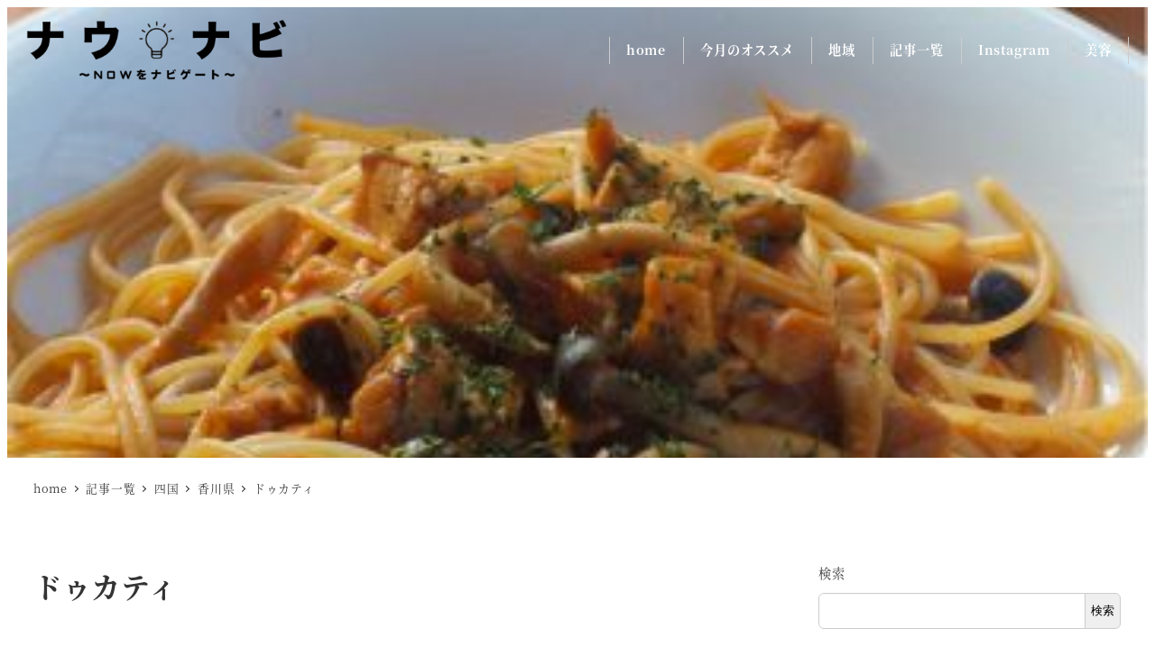

--- FILE ---
content_type: text/html; charset=UTF-8
request_url: https://happ-guide.com/ducati/
body_size: 25450
content:
<!DOCTYPE html>
<html lang="ja" data-sticky-footer="true" data-scrolled="false">

<head>
			<meta charset="UTF-8">
		<meta name="viewport" content="width=device-width, initial-scale=1, minimum-scale=1, viewport-fit=cover">
		<title>ドゥカティ &#8211; ナウナビ</title>
<meta name='robots' content='max-image-preview:large' />
					<meta property="og:title" content="ドゥカティ">
		
					<meta property="og:type" content="article">
		
					<meta property="og:url" content="https://happ-guide.com/ducati/">
		
					<meta property="og:image" content="https://happ-guide.com/wp-content/uploads/2023/03/P016425891_480.jpg">
		
					<meta property="og:site_name" content="ナウナビ">
		
					<meta property="og:description" content="ホットペッパーはこちら&gt;&gt; ドゥカティ イチオシメニュー ・アスパラギ1,450円 ・海の幸ドリア1,450円&hellip;">
		
					<meta property="og:locale" content="ja_JP">
		
				<link rel='dns-prefetch' href='//cdnjs.cloudflare.com' />
<link rel="alternate" type="application/rss+xml" title="ナウナビ &raquo; フィード" href="https://happ-guide.com/feed/" />
<link rel="alternate" type="application/rss+xml" title="ナウナビ &raquo; コメントフィード" href="https://happ-guide.com/comments/feed/" />
		<link rel="profile" href="http://gmpg.org/xfn/11">
												<script type="text/javascript">
/* <![CDATA[ */
window._wpemojiSettings = {"baseUrl":"https:\/\/s.w.org\/images\/core\/emoji\/15.0.3\/72x72\/","ext":".png","svgUrl":"https:\/\/s.w.org\/images\/core\/emoji\/15.0.3\/svg\/","svgExt":".svg","source":{"concatemoji":"https:\/\/happ-guide.com\/wp-includes\/js\/wp-emoji-release.min.js?ver=6.6.4"}};
/*! This file is auto-generated */
!function(i,n){var o,s,e;function c(e){try{var t={supportTests:e,timestamp:(new Date).valueOf()};sessionStorage.setItem(o,JSON.stringify(t))}catch(e){}}function p(e,t,n){e.clearRect(0,0,e.canvas.width,e.canvas.height),e.fillText(t,0,0);var t=new Uint32Array(e.getImageData(0,0,e.canvas.width,e.canvas.height).data),r=(e.clearRect(0,0,e.canvas.width,e.canvas.height),e.fillText(n,0,0),new Uint32Array(e.getImageData(0,0,e.canvas.width,e.canvas.height).data));return t.every(function(e,t){return e===r[t]})}function u(e,t,n){switch(t){case"flag":return n(e,"\ud83c\udff3\ufe0f\u200d\u26a7\ufe0f","\ud83c\udff3\ufe0f\u200b\u26a7\ufe0f")?!1:!n(e,"\ud83c\uddfa\ud83c\uddf3","\ud83c\uddfa\u200b\ud83c\uddf3")&&!n(e,"\ud83c\udff4\udb40\udc67\udb40\udc62\udb40\udc65\udb40\udc6e\udb40\udc67\udb40\udc7f","\ud83c\udff4\u200b\udb40\udc67\u200b\udb40\udc62\u200b\udb40\udc65\u200b\udb40\udc6e\u200b\udb40\udc67\u200b\udb40\udc7f");case"emoji":return!n(e,"\ud83d\udc26\u200d\u2b1b","\ud83d\udc26\u200b\u2b1b")}return!1}function f(e,t,n){var r="undefined"!=typeof WorkerGlobalScope&&self instanceof WorkerGlobalScope?new OffscreenCanvas(300,150):i.createElement("canvas"),a=r.getContext("2d",{willReadFrequently:!0}),o=(a.textBaseline="top",a.font="600 32px Arial",{});return e.forEach(function(e){o[e]=t(a,e,n)}),o}function t(e){var t=i.createElement("script");t.src=e,t.defer=!0,i.head.appendChild(t)}"undefined"!=typeof Promise&&(o="wpEmojiSettingsSupports",s=["flag","emoji"],n.supports={everything:!0,everythingExceptFlag:!0},e=new Promise(function(e){i.addEventListener("DOMContentLoaded",e,{once:!0})}),new Promise(function(t){var n=function(){try{var e=JSON.parse(sessionStorage.getItem(o));if("object"==typeof e&&"number"==typeof e.timestamp&&(new Date).valueOf()<e.timestamp+604800&&"object"==typeof e.supportTests)return e.supportTests}catch(e){}return null}();if(!n){if("undefined"!=typeof Worker&&"undefined"!=typeof OffscreenCanvas&&"undefined"!=typeof URL&&URL.createObjectURL&&"undefined"!=typeof Blob)try{var e="postMessage("+f.toString()+"("+[JSON.stringify(s),u.toString(),p.toString()].join(",")+"));",r=new Blob([e],{type:"text/javascript"}),a=new Worker(URL.createObjectURL(r),{name:"wpTestEmojiSupports"});return void(a.onmessage=function(e){c(n=e.data),a.terminate(),t(n)})}catch(e){}c(n=f(s,u,p))}t(n)}).then(function(e){for(var t in e)n.supports[t]=e[t],n.supports.everything=n.supports.everything&&n.supports[t],"flag"!==t&&(n.supports.everythingExceptFlag=n.supports.everythingExceptFlag&&n.supports[t]);n.supports.everythingExceptFlag=n.supports.everythingExceptFlag&&!n.supports.flag,n.DOMReady=!1,n.readyCallback=function(){n.DOMReady=!0}}).then(function(){return e}).then(function(){var e;n.supports.everything||(n.readyCallback(),(e=n.source||{}).concatemoji?t(e.concatemoji):e.wpemoji&&e.twemoji&&(t(e.twemoji),t(e.wpemoji)))}))}((window,document),window._wpemojiSettings);
/* ]]> */
</script>
<link rel='stylesheet' id='wp-like-me-box-css' href='https://happ-guide.com/wp-content/themes/snow-monkey/vendor/inc2734/wp-like-me-box/src/assets/css/wp-like-me-box.css?ver=1726098841' type='text/css' media='all' />
<link rel='stylesheet' id='slick-carousel-css' href='https://happ-guide.com/wp-content/themes/snow-monkey/vendor/inc2734/wp-awesome-widgets/src/assets/packages/slick-carousel/slick/slick.css?ver=1726098841' type='text/css' media='all' />
<link rel='stylesheet' id='slick-carousel-theme-css' href='https://happ-guide.com/wp-content/themes/snow-monkey/vendor/inc2734/wp-awesome-widgets/src/assets/packages/slick-carousel/slick/slick-theme.css?ver=1726098841' type='text/css' media='all' />
<link rel='stylesheet' id='wp-awesome-widgets-css' href='https://happ-guide.com/wp-content/themes/snow-monkey/vendor/inc2734/wp-awesome-widgets/src/assets/css/app.css?ver=1726098841' type='text/css' media='all' />
<link rel='stylesheet' id='wp-share-buttons-css' href='https://happ-guide.com/wp-content/themes/snow-monkey/vendor/inc2734/wp-share-buttons/src/assets/css/wp-share-buttons.css?ver=1726098841' type='text/css' media='all' />
<link rel='stylesheet' id='wp-pure-css-gallery-css' href='https://happ-guide.com/wp-content/themes/snow-monkey/vendor/inc2734/wp-pure-css-gallery/src/assets/css/wp-pure-css-gallery.css?ver=1726098841' type='text/css' media='all' />
<style id='wp-emoji-styles-inline-css' type='text/css'>

	img.wp-smiley, img.emoji {
		display: inline !important;
		border: none !important;
		box-shadow: none !important;
		height: 1em !important;
		width: 1em !important;
		margin: 0 0.07em !important;
		vertical-align: -0.1em !important;
		background: none !important;
		padding: 0 !important;
	}
</style>
<link rel='stylesheet' id='wp-block-library-css' href='https://happ-guide.com/wp-includes/css/dist/block-library/style.min.css?ver=6.6.4' type='text/css' media='all' />
<link rel='stylesheet' id='wp-oembed-blog-card-css' href='https://happ-guide.com/wp-content/themes/snow-monkey/vendor/inc2734/wp-oembed-blog-card/src/assets/css/app.css?ver=1726098841' type='text/css' media='all' />
<link rel='stylesheet' id='snow-monkey-blocks-section-with-bgimage-style-css' href='https://happ-guide.com/wp-content/plugins/snow-monkey-blocks/dist/blocks/section-with-bgimage/style-index.css?ver=21.0.6' type='text/css' media='all' />
<link rel='stylesheet' id='snow-monkey-blocks-section-style-css' href='https://happ-guide.com/wp-content/plugins/snow-monkey-blocks/dist/blocks/section/style-index.css?ver=21.0.6' type='text/css' media='all' />
<link rel='stylesheet' id='snow-monkey-blocks-categories-list-style-css' href='https://happ-guide.com/wp-content/plugins/snow-monkey-blocks/dist/blocks/categories-list/style-index.css?ver=21.0.6' type='text/css' media='all' />
<style id='snow-monkey-blocks-taxonomy-terms-style-inline-css' type='text/css'>
.smb-taxonomy-terms.is-style-tag .smb-taxonomy-terms__list{list-style:none;margin-left:0;padding-left:0}.smb-taxonomy-terms.is-style-tag .smb-taxonomy-terms__item{display:inline-block;margin:4px 4px 4px 0}.smb-taxonomy-terms.is-style-slash .smb-taxonomy-terms__list{display:flex;flex-wrap:wrap;list-style:none;margin-left:0;padding-left:0}.smb-taxonomy-terms.is-style-slash .smb-taxonomy-terms__item{display:inline-block}.smb-taxonomy-terms.is-style-slash .smb-taxonomy-terms__item:not(:last-child):after{content:"/";display:inline-block;margin:0 .5em}

</style>
<link rel='stylesheet' id='snow-monkey-blocks-spider-pickup-slider-style-css' href='https://happ-guide.com/wp-content/plugins/snow-monkey-blocks/dist/blocks/spider-pickup-slider/style-index.css?ver=21.0.6' type='text/css' media='all' />
<link rel='stylesheet' id='snow-monkey-blocks-spider-slider-style-css' href='https://happ-guide.com/wp-content/plugins/snow-monkey-blocks/dist/blocks/spider-slider/style-index.css?ver=21.0.6' type='text/css' media='all' />
<link rel='stylesheet' id='snow-monkey-blocks-step-style-css' href='https://happ-guide.com/wp-content/plugins/snow-monkey-blocks/dist/blocks/step/style-index.css?ver=21.0.6' type='text/css' media='all' />
<style id='snow-monkey-blocks-rating-box-style-inline-css' type='text/css'>
.smb-rating-box{--smb-rating-box--gap:var(--_margin-1);--smb-rating-box--bar-border-radius:var(--_global--border-radius);--smb-rating-box--bar-background-color:var(--_lighter-color-gray);--smb-rating-box--bar-height:1rem;--smb-rating-box--rating-background-color:#f9bb2d}.smb-rating-box>.smb-rating-box__item__title{margin-bottom:var(--_margin-2)}.smb-rating-box__body>*+*{margin-top:var(--smb-rating-box--gap)}.smb-rating-box__item{display:grid;gap:var(--_margin-2)}.smb-rating-box__item__body{align-items:end;display:grid;gap:var(--_margin1);grid-template-columns:1fr auto}.smb-rating-box__item__numeric{--_font-size-level:-2;font-size:var(--_font-size);line-height:var(--_line-height)}.smb-rating-box__item__evaluation{grid-column:1/-1}.smb-rating-box__item__evaluation__bar,.smb-rating-box__item__evaluation__rating{border-radius:var(--smb-rating-box--bar-border-radius);height:var(--smb-rating-box--bar-height)}.smb-rating-box__item__evaluation__bar{background-color:var(--smb-rating-box--bar-background-color);position:relative}.smb-rating-box__item__evaluation__rating{background-color:var(--smb-rating-box--rating-background-color);left:0;position:absolute;top:0}.smb-rating-box__item__evaluation__numeric{bottom:calc(var(--smb-rating-box--bar-height) + var(--_s-2));position:absolute;right:0;--_font-size-level:-2;font-size:var(--_font-size);line-height:var(--_line-height)}

</style>
<style id='snow-monkey-blocks-read-more-box-style-inline-css' type='text/css'>
.smb-read-more-box{--smb-read-more-box--content-height:100px;--smb-read-more-box--mask-color:var(--_global--background-color,#fff)}.smb-read-more-box__content{--_transition-duration:var(--_global--transition-duration);--_transition-function-timing:var(--_global--transition-function-timing);--_transition-delay:var(--_global--transition-delay);overflow:hidden;position:relative;transition:height var(--_transition-duration) var(--_transition-function-timing) var(--_transition-delay)}.smb-read-more-box__content[aria-hidden=true]{height:var(--smb-read-more-box--content-height)}.smb-read-more-box__action{display:flex;flex-wrap:wrap;margin-top:var(--_padding-1)}.smb-read-more-box__action.is-content-justification-left{justify-content:start}.smb-read-more-box__action.is-content-justification-center{justify-content:center}.smb-read-more-box__action.is-content-justification-right{justify-content:end}.smb-read-more-box__btn-wrapper.smb-btn-wrapper--full{flex-grow:1}.smb-read-more-box__button{cursor:pointer}.smb-read-more-box--has-mask .smb-read-more-box__content[aria-hidden=true]:after{background:linear-gradient(to bottom,#0000 0,var(--smb-read-more-box--mask-color) 100%);content:"";display:block;height:50px;inset:auto 0 0 0;position:absolute}.smb-read-more-box.is-style-ghost .smb-read-more-box__button{--smb-btn--color:var(--smb-btn--style--ghost--color);background-color:#0000;border:1px solid var(--smb-btn--style--ghost--border-color)}.smb-read-more-box.is-style-text .smb-read-more-box__button{--smb-btn--background-color:#0000;--smb-btn--color:var(--smb-btn--style--text--color);--smb-btn--padding:0px;border:none}:where(.smb-read-more-box__content.is-layout-constrained>*){--wp--style--global--content-size:100%;--wp--style--global--wide-size:100%}

</style>
<link rel='stylesheet' id='snow-monkey-blocks-hero-header-style-css' href='https://happ-guide.com/wp-content/plugins/snow-monkey-blocks/dist/blocks/hero-header/style-index.css?ver=21.0.6' type='text/css' media='all' />
<link rel='stylesheet' id='snow-monkey-blocks-tabs-style-css' href='https://happ-guide.com/wp-content/plugins/snow-monkey-blocks/dist/blocks/tabs/style-index.css?ver=21.0.6' type='text/css' media='all' />
<style id='snow-monkey-blocks-contents-outline-style-inline-css' type='text/css'>
.smb-contents-outline{--smb-contents-outline--background-color:var(--wp--preset--color--sm-lightest-gray);--smb-contents-outline--color:inherit;background-color:var(--smb-contents-outline--background-color);color:var(--smb-contents-outline--color);padding:0!important}.smb-contents-outline .wpco{background-color:inherit;color:inherit}

</style>
<style id='snow-monkey-blocks-evaluation-star-style-inline-css' type='text/css'>
.smb-evaluation-star{--smb-evaluation-star--gap:var(--_margin-2);--smb-evaluation-star--icon-color:#f9bb2d;--smb-evaluation-star--numeric-color:currentColor;align-items:center;display:flex;gap:var(--smb-evaluation-star--gap)}.smb-evaluation-star--title-right .smb-evaluation-star__title{order:1}.smb-evaluation-star__body{display:inline-flex;gap:var(--smb-evaluation-star--gap)}.smb-evaluation-star__numeric{color:var(--smb-evaluation-star--numeric-color);font-weight:700}.smb-evaluation-star__numeric--right{order:1}.smb-evaluation-star__icon{color:var(--smb-evaluation-star--icon-color);display:inline-block}.smb-evaluation-star .svg-inline--fa{display:var(--fa-display,inline-block);height:1em;overflow:visible;vertical-align:-.125em}

</style>
<link rel='stylesheet' id='snow-monkey-blocks-items-style-css' href='https://happ-guide.com/wp-content/plugins/snow-monkey-blocks/dist/blocks/items/style-index.css?ver=21.0.6' type='text/css' media='all' />
<link rel='stylesheet' id='snow-monkey-blocks-btn-style-css' href='https://happ-guide.com/wp-content/plugins/snow-monkey-blocks/dist/blocks/btn/style-index.css?ver=21.0.6' type='text/css' media='all' />
<style id='snow-monkey-blocks-container-style-inline-css' type='text/css'>
.smb-container__body{margin-left:auto;margin-right:auto;max-width:100%}.smb-container--no-gutters{padding-left:0!important;padding-right:0!important}:where(.smb-container__body.is-layout-constrained>*){--wp--style--global--content-size:100%;--wp--style--global--wide-size:100%}

</style>
<link rel='stylesheet' id='snow-monkey-blocks-spider-contents-slider-style-css' href='https://happ-guide.com/wp-content/plugins/snow-monkey-blocks/dist/blocks/spider-contents-slider/style-index.css?ver=21.0.6' type='text/css' media='all' />
<style id='snow-monkey-blocks-countdown-style-inline-css' type='text/css'>
.smb-countdown{--smb-countdown--gap:var(--_margin-2);--smb-countdown--numeric-color:currentColor;--smb-countdown--clock-color:currentColor}.smb-countdown__list{align-items:center;align-self:center;display:flex;flex-direction:row;flex-wrap:wrap;list-style-type:none;margin-left:0;padding-left:0}.smb-countdown__list-item{margin:0 var(--smb-countdown--gap);text-align:center}.smb-countdown__list-item:first-child{margin-left:0}.smb-countdown__list-item:last-child{margin-right:0}.smb-countdown__list-item__numeric{color:var(--smb-countdown--numeric-color);display:block;--_font-size-level:3;font-size:var(--_fluid-font-size);font-weight:700;line-height:var(--_line-height)}.smb-countdown__list-item__clock{color:var(--smb-countdown--clock-color);display:block;--_font-size-level:-1;font-size:var(--_font-size);line-height:var(--_line-height)}.smb-countdown .align-center{justify-content:center}.smb-countdown .align-left{justify-content:flex-start}.smb-countdown .align-right{justify-content:flex-end}.is-style-inline .smb-countdown__list-item__clock,.is-style-inline .smb-countdown__list-item__numeric{display:inline}

</style>
<style id='snow-monkey-blocks-testimonial-style-inline-css' type='text/css'>
.smb-testimonial__item{display:flex;flex-direction:row;flex-wrap:nowrap;justify-content:center}.smb-testimonial__item__figure{border-radius:100%;flex:0 0 auto;height:48px;margin-right:var(--_margin-1);margin-top:calc(var(--_half-leading)*1rem);overflow:hidden;width:48px}.smb-testimonial__item__figure img{height:100%;object-fit:cover;object-position:50% 50%;width:100%}.smb-testimonial__item__body{flex:1 1 auto;max-width:100%}.smb-testimonial__item__name{--_font-size-level:-2;font-size:var(--_font-size);line-height:var(--_line-height)}.smb-testimonial__item__name a{color:inherit}.smb-testimonial__item__lede{--_font-size-level:-2;font-size:var(--_font-size);line-height:var(--_line-height)}.smb-testimonial__item__lede a{color:inherit}.smb-testimonial__item__content{margin-bottom:var(--_margin-1);--_font-size-level:-1;font-size:var(--_font-size);line-height:var(--_line-height)}.smb-testimonial__item__content:after{background-color:currentColor;content:"";display:block;height:1px;margin-top:var(--_margin-1);width:2rem}

</style>
<style id='snow-monkey-blocks-price-menu-style-inline-css' type='text/css'>
.smb-price-menu{--smb-price-menu--border-color:var(--_lighter-color-gray);--smb-price-menu--item-padding:var(--_padding-1);border-top:1px solid var(--smb-price-menu--border-color)}.smb-price-menu>.smb-price-menu__item{margin-bottom:0;margin-top:0}.smb-price-menu__item{border-bottom:1px solid var(--smb-price-menu--border-color);padding:var(--smb-price-menu--item-padding) 0}@media(min-width:640px){.smb-price-menu__item{align-items:center;display:flex;flex-direction:row;flex-wrap:nowrap;justify-content:space-between}.smb-price-menu__item>*{flex:0 0 auto}}

</style>
<style id='snow-monkey-blocks-faq-style-inline-css' type='text/css'>
.smb-faq{--smb-faq--border-color:var(--_lighter-color-gray);--smb-faq--label-color:initial;--smb-faq--item-gap:var(--_margin1);--smb-faq--item-question-label-color:currentColor;--smb-faq--item-answer-label-color:currentColor;border-top:1px solid var(--smb-faq--border-color)}.smb-faq__item{border-bottom:1px solid var(--smb-faq--border-color);padding:var(--_padding1) 0}.smb-faq__item__answer,.smb-faq__item__question{display:flex;flex-direction:row;flex-wrap:nowrap}.smb-faq__item__answer__label,.smb-faq__item__question__label{flex:0 0 0%;margin-right:var(--smb-faq--item-gap);margin-top:calc(var(--_half-leading)*-1em - .125em);--_font-size-level:3;font-size:var(--_fluid-font-size);font-weight:400;line-height:var(--_line-height);min-width:.8em}.smb-faq__item__answer__body,.smb-faq__item__question__body{flex:1 1 auto;margin-top:calc(var(--_half-leading)*-1em)}.smb-faq__item__question{font-weight:700;margin:0 0 var(--smb-faq--item-gap)}.smb-faq__item__question__label{color:var(--smb-faq--item-question-label-color)}.smb-faq__item__answer__label{color:var(--smb-faq--item-answer-label-color)}:where(.smb-faq__item__answer__body.is-layout-constrained>*){--wp--style--global--content-size:100%;--wp--style--global--wide-size:100%}

</style>
<link rel='stylesheet' id='snow-monkey-blocks-panels-style-css' href='https://happ-guide.com/wp-content/plugins/snow-monkey-blocks/dist/blocks/panels/style-index.css?ver=21.0.6' type='text/css' media='all' />
<style id='snow-monkey-blocks-grid-style-inline-css' type='text/css'>
.smb-grid{--smb-grid--gap:0px;--smb-grid--column-auto-repeat:auto-fit;--smb-grid--columns:1;--smb-grid--column-min-width:250px;--smb-grid--grid-template-columns:none;--smb-grid--rows:1;--smb-grid--grid-template-rows:none;display:grid;gap:var(--smb-grid--gap)}.smb-grid>*{--smb--justify-self:stretch;--smb--align-self:stretch;--smb--grid-column:auto;--smb--grid-row:auto;align-self:var(--smb--align-self);grid-column:var(--smb--grid-column);grid-row:var(--smb--grid-row);justify-self:var(--smb--justify-self);margin-bottom:0;margin-top:0;min-width:0}.smb-grid--columns\:columns{grid-template-columns:repeat(var(--smb-grid--columns),1fr)}.smb-grid--columns\:min{grid-template-columns:repeat(var(--smb-grid--column-auto-repeat),minmax(min(var(--smb-grid--column-min-width),100%),1fr))}.smb-grid--columns\:free{grid-template-columns:var(--smb-grid--grid-template-columns)}.smb-grid--rows\:rows{grid-template-rows:repeat(var(--smb-grid--rows),1fr)}.smb-grid--rows\:free{grid-template-rows:var(--smb-grid--grid-template-rows)}

</style>
<style id='snow-monkey-blocks-flex-style-inline-css' type='text/css'>
.smb-flex{--smb-flex--box-shadow:none;box-shadow:var(--smb-flex--box-shadow);flex-direction:column}.smb-flex.is-horizontal{flex-direction:row}.smb-flex.is-vertical{flex-direction:column}.smb-flex>*{--smb--flex-grow:0;--smb--flex-shrink:1;--smb--flex-basis:auto;flex-basis:var(--smb--flex-basis);flex-grow:var(--smb--flex-grow);flex-shrink:var(--smb--flex-shrink);min-width:0}

</style>
<link rel='stylesheet' id='snow-monkey-blocks-information-style-css' href='https://happ-guide.com/wp-content/plugins/snow-monkey-blocks/dist/blocks/information/style-index.css?ver=21.0.6' type='text/css' media='all' />
<link rel='stylesheet' id='snow-monkey-blocks-alert-style-css' href='https://happ-guide.com/wp-content/plugins/snow-monkey-blocks/dist/blocks/alert/style-index.css?ver=21.0.6' type='text/css' media='all' />
<style id='snow-monkey-blocks-accordion-style-inline-css' type='text/css'>
.smb-accordion{--smb-accordion--gap:var(--_margin-1);--smb-accordion--title-background-color:var(--_lighter-color-gray);--smb-accordion--title-color:inherit;--smb-accordion--body-padding:var(--_padding1)}.smb-accordion>*+*{margin-top:var(--smb-accordion--gap)}.smb-accordion__item{--smb-accordion-item--background-color:var(--smb-accordion--title-background-color);--smb-accordion-item--color:var(--smb-accordion--title-color);--smb-accordion-item--padding:var(--smb-accordion--body-padding);position:relative}.smb-accordion__item__title{align-items:center;background-color:var(--smb-accordion-item--background-color);color:var(--smb-accordion-item--color);display:flex;padding:calc(var(--_padding-1)*.5) var(--_padding-1)}.smb-accordion__item__title__label{flex:1 1 auto}.smb-accordion__item__title__icon{margin-left:var(--_margin-1);--_transition-duration:var(--_global--transition-duration);--_transition-function-timing:var(--_global--transition-function-timing);--_transition-delay:var(--_global--transition-delay);flex:0 0 auto;transition:transform var(--_transition-duration) var(--_transition-function-timing) var(--_transition-delay)}.smb-accordion__item__control{appearance:none!important;cursor:pointer!important;display:block!important;height:100%!important;inset:0!important;opacity:0!important;outline:none!important;position:absolute!important;width:100%!important;z-index:1!important}.smb-accordion__item__control:focus-visible{opacity:1!important;outline:1px solid!important}.smb-accordion__item__body{display:none;padding:var(--smb-accordion--body-padding);position:relative;z-index:2}.smb-accordion .smb-accordion__item__control:checked+.smb-accordion__item__body,.smb-accordion .smb-accordion__item__control:checked+.smb-accordion__item__title+.smb-accordion__item__body{display:block}.smb-accordion .smb-accordion__item__control:checked+.smb-accordion__item__title>.smb-accordion__item__title__icon{transform:rotate(180deg)}:where(.smb-accordion__item__body.is-layout-constrained>*){--wp--style--global--content-size:100%;--wp--style--global--wide-size:100%}

</style>
<link rel='stylesheet' id='snow-monkey-blocks-media-text-style-css' href='https://happ-guide.com/wp-content/plugins/snow-monkey-blocks/dist/blocks/media-text/style-index.css?ver=21.0.6' type='text/css' media='all' />
<link rel='stylesheet' id='snow-monkey-blocks-section-break-the-grid-style-css' href='https://happ-guide.com/wp-content/plugins/snow-monkey-blocks/dist/blocks/section-break-the-grid/style-index.css?ver=21.0.6' type='text/css' media='all' />
<style id='snow-monkey-blocks-slider-style-inline-css' type='text/css'>
.smb-slider>.smb-slider__canvas.slick-initialized{margin-bottom:0;padding-bottom:0}.smb-slider--16to9 .smb-slider__item__figure,.smb-slider--4to3 .smb-slider__item__figure{position:relative}.smb-slider--16to9 .smb-slider__item__figure:before,.smb-slider--4to3 .smb-slider__item__figure:before{content:"";display:block}.smb-slider--16to9 .smb-slider__item__figure>img,.smb-slider--4to3 .smb-slider__item__figure>img{bottom:0;height:100%;left:0;object-fit:cover;object-position:50% 50%;position:absolute;right:0;top:0}.smb-slider--16to9 .smb-slider__item__figure:before{padding-top:56.25%}.smb-slider--4to3 .smb-slider__item__figure:before{padding-top:75%}.smb-slider__canvas{padding-bottom:35px;visibility:hidden}.smb-slider__canvas.slick-slider{margin-bottom:0}.smb-slider__canvas.slick-initialized{visibility:visible}.smb-slider__canvas.slick-initialized .slick-slide{align-items:center;display:flex;flex-direction:column;justify-content:center}.smb-slider__canvas.slick-initialized .slick-slide>*{flex:1 1 auto}.smb-slider__canvas[dir=rtl] .slick-next{left:10px;right:auto}.smb-slider__canvas[dir=rtl] .slick-prev{left:auto;right:10px}.smb-slider__canvas[dir=rtl] .smb-slider__item__caption{direction:ltr}.smb-slider__item__figure,.smb-slider__item__figure>img{width:100%}.smb-slider__item__caption{display:flex;flex-direction:row;justify-content:center;margin-top:var(--_margin-1);--_font-size-level:-1;font-size:var(--_font-size);line-height:var(--_line-height)}.smb-slider .slick-next{right:10px;z-index:1}.smb-slider .slick-prev{left:10px;z-index:1}.smb-slider .slick-dots{bottom:0;line-height:1;position:static}

</style>
<style id='snow-monkey-blocks-list-style-inline-css' type='text/css'>
.smb-list{--smb-list--gap:var(--_margin-2)}.smb-list ul{list-style:none!important}.smb-list ul *>li:first-child,.smb-list ul li+li{margin-top:var(--smb-list--gap)}.smb-list ul>li{position:relative}.smb-list ul>li .smb-list__icon{left:-1.5em;position:absolute}

</style>
<link rel='stylesheet' id='snow-monkey-blocks-pricing-table-style-css' href='https://happ-guide.com/wp-content/plugins/snow-monkey-blocks/dist/blocks/pricing-table/style-index.css?ver=21.0.6' type='text/css' media='all' />
<style id='snow-monkey-blocks-box-style-inline-css' type='text/css'>
.smb-box{--smb-box--background-color:#0000;--smb-box--background-image:initial;--smb-box--background-opacity:1;--smb-box--border-color:var(--_lighter-color-gray);--smb-box--border-style:solid;--smb-box--border-width:0px;--smb-box--border-radius:var(--_global--border-radius);--smb-box--box-shadow:initial;--smb-box--color:inherit;--smb-box--padding:var(--_padding1);border-radius:var(--smb-box--border-radius);border-width:0;box-shadow:var(--smb-box--box-shadow);color:var(--smb-box--color);overflow:visible;padding:var(--smb-box--padding);position:relative}.smb-box--p-s{--smb-box--padding:var(--_padding-1)}.smb-box--p-l{--smb-box--padding:var(--_padding2)}.smb-box__background{background-color:var(--smb-box--background-color);background-image:var(--smb-box--background-image);border:var(--smb-box--border-width) var(--smb-box--border-style) var(--smb-box--border-color);border-radius:var(--smb-box--border-radius);bottom:0;display:block;left:0;opacity:var(--smb-box--background-opacity);position:absolute;right:0;top:0}.smb-box__body{position:relative}:where(.smb-box__body.is-layout-constrained>*){--wp--style--global--content-size:100%;--wp--style--global--wide-size:100%}

</style>
<style id='snow-monkey-blocks-thumbnail-gallery-style-inline-css' type='text/css'>
.smb-thumbnail-gallery>.smb-thumbnail-gallery__canvas.slick-initialized{margin-bottom:0}.smb-thumbnail-gallery{--smb-thumbnail-gallery--dots-gap:var(--_margin-1)}.smb-thumbnail-gallery__canvas{visibility:hidden}.smb-thumbnail-gallery__canvas.slick-initialized{visibility:visible}.smb-thumbnail-gallery__canvas .slick-dots{display:flex;flex-wrap:wrap;margin:var(--_margin-1) calc(var(--smb-thumbnail-gallery--dots-gap)*-1*.5) calc(var(--smb-thumbnail-gallery--dots-gap)*-1);position:static;width:auto}.smb-thumbnail-gallery__canvas .slick-dots>li{flex:0 0 25%;height:auto;margin:0;margin-bottom:var(---smb-thumbnail-gallery--dots-gap);max-width:25%;padding-left:calc(var(--smb-thumbnail-gallery--dots-gap)*.5);padding-right:calc(var(--smb-thumbnail-gallery--dots-gap)*.5);width:auto}.smb-thumbnail-gallery__item__figure>img{width:100%}.smb-thumbnail-gallery__item__caption{display:flex;flex-direction:row;justify-content:center;margin-top:var(--_margin-1);--_font-size-level:-1;font-size:var(--_font-size);line-height:var(--_line-height)}.smb-thumbnail-gallery__nav{display:none!important}.smb-thumbnail-gallery .slick-next{right:10px;z-index:1}.smb-thumbnail-gallery .slick-prev{left:10px;z-index:1}.smb-thumbnail-gallery .slick-dots{bottom:0;line-height:1;position:static}

</style>
<style id='snow-monkey-blocks-btn-box-style-inline-css' type='text/css'>
.smb-btn-box{--smb-btn-box--background-color:#0000;--smb-btn-box--padding:var(--_padding2);--smb-btn--style--ghost--border-color:var(--smb-btn--background-color,currentColor);--smb-btn--style--ghost--color:currentColor;background-color:var(--smb-btn-box--background-color);padding-bottom:var(--smb-btn-box--padding);padding-top:var(--smb-btn-box--padding)}.smb-btn-box__lede{font-weight:700;margin-bottom:var(--_margin-1);text-align:center}.smb-btn-box__btn-wrapper{text-align:center}.smb-btn-box__note{margin-top:var(--_margin-1);text-align:center}.smb-btn-box.is-style-ghost .smb-btn{--smb-btn--color:var(--smb-btn--style--ghost--color);background-color:#0000;border:1px solid var(--smb-btn--style--ghost--border-color)}

</style>
<link rel='stylesheet' id='snow-monkey-blocks-balloon-style-css' href='https://happ-guide.com/wp-content/plugins/snow-monkey-blocks/dist/blocks/balloon/style-index.css?ver=21.0.6' type='text/css' media='all' />
<style id='snow-monkey-blocks-buttons-style-inline-css' type='text/css'>
.smb-buttons{--smb-buttons--gap:var(--_margin1);display:flex;flex-wrap:wrap;gap:var(--smb-buttons--gap)}.smb-buttons.has-text-align-left,.smb-buttons.is-content-justification-left{justify-content:flex-start}.smb-buttons.has-text-align-center,.smb-buttons.is-content-justification-center{justify-content:center}.smb-buttons.has-text-align-right,.smb-buttons.is-content-justification-right{justify-content:flex-end}.smb-buttons.is-content-justification-space-between{justify-content:space-between}.smb-buttons>.smb-btn-wrapper{flex:0 1 auto;margin:0}.smb-buttons>.smb-btn-wrapper--full{flex:1 1 auto}@media not all and (min-width:640px){.smb-buttons>.smb-btn-wrapper--more-wider{flex:1 1 auto}}

</style>
<style id='snow-monkey-blocks-section-side-heading-style-inline-css' type='text/css'>
.smb-section-side-heading__header,.smb-section-side-heading__subtitle,.smb-section-side-heading__title{text-align:left}.smb-section-side-heading__header>*{text-align:inherit}.smb-section-side-heading__lede-wrapper{justify-content:flex-start}.smb-section-side-heading>.smb-section__inner>.c-container>.smb-section__contents-wrapper>.c-row{justify-content:space-between}@media not all and (min-width:640px){.smb-section-side-heading :where(.smb-section__contents-wrapper>.c-row>*+*){margin-top:var(--_margin2)}}

</style>
<style id='snow-monkey-blocks-directory-structure-style-inline-css' type='text/css'>
.smb-directory-structure{--smb-directory-structure--background-color:var(--_lightest-color-gray);--smb-directory-structure--padding:var(--_padding1);--smb-directory-structure--gap:var(--_margin-2);--smb-directory-structure--icon-color:inherit;background-color:var(--smb-directory-structure--background-color);overflow-x:auto;overflow-y:hidden;padding:var(--smb-directory-structure--padding)}.smb-directory-structure>*+*{margin-top:var(--smb-directory-structure--gap)}.smb-directory-structure__item p{align-items:flex-start;display:flex;flex-wrap:nowrap}.smb-directory-structure .fa-fw{color:var(--smb-directory-structure--icon-color);width:auto}.smb-directory-structure .svg-inline--fa{display:var(--fa-display,inline-block);height:1em;overflow:visible;vertical-align:-.125em}.smb-directory-structure__item__name{margin-left:.5em;white-space:nowrap}.smb-directory-structure__item__list{margin-left:1.5em}.smb-directory-structure__item__list>*{margin-top:var(--smb-directory-structure--gap)}

</style>
<style id='snow-monkey-blocks-section-with-bgvideo-style-inline-css' type='text/css'>
.smb-section-with-bgvideo>.smb-section-with-bgimage__bgimage>*{display:none!important}

</style>
<link rel='stylesheet' id='spider-css' href='https://happ-guide.com/wp-content/plugins/snow-monkey-blocks/dist/packages/spider/dist/css/spider.css?ver=1729242370' type='text/css' media='all' />
<link rel='stylesheet' id='snow-monkey-blocks-css' href='https://happ-guide.com/wp-content/plugins/snow-monkey-blocks/dist/css/blocks.css?ver=1729242370' type='text/css' media='all' />
<link rel='stylesheet' id='snow-monkey-editor-css' href='https://happ-guide.com/wp-content/plugins/snow-monkey-editor/dist/css/app.css?ver=1726099213' type='text/css' media='all' />
<link rel='stylesheet' id='snow-monkey-snow-monkey-blocks-app-css' href='https://happ-guide.com/wp-content/themes/snow-monkey/assets/css/dependency/snow-monkey-blocks/app.css?ver=1726098840' type='text/css' media='all' />
<link rel='stylesheet' id='snow-monkey-snow-monkey-blocks-theme-css' href='https://happ-guide.com/wp-content/themes/snow-monkey/assets/css/dependency/snow-monkey-blocks/app-theme.css?ver=1726098840' type='text/css' media='all' />
<style id='global-styles-inline-css' type='text/css'>
:root{--wp--preset--aspect-ratio--square: 1;--wp--preset--aspect-ratio--4-3: 4/3;--wp--preset--aspect-ratio--3-4: 3/4;--wp--preset--aspect-ratio--3-2: 3/2;--wp--preset--aspect-ratio--2-3: 2/3;--wp--preset--aspect-ratio--16-9: 16/9;--wp--preset--aspect-ratio--9-16: 9/16;--wp--preset--color--black: #000000;--wp--preset--color--cyan-bluish-gray: #abb8c3;--wp--preset--color--white: #ffffff;--wp--preset--color--pale-pink: #f78da7;--wp--preset--color--vivid-red: #cf2e2e;--wp--preset--color--luminous-vivid-orange: #ff6900;--wp--preset--color--luminous-vivid-amber: #fcb900;--wp--preset--color--light-green-cyan: #7bdcb5;--wp--preset--color--vivid-green-cyan: #00d084;--wp--preset--color--pale-cyan-blue: #8ed1fc;--wp--preset--color--vivid-cyan-blue: #0693e3;--wp--preset--color--vivid-purple: #9b51e0;--wp--preset--color--sm-accent: var(--accent-color);--wp--preset--color--sm-sub-accent: var(--sub-accent-color);--wp--preset--color--sm-text: var(--_color-text);--wp--preset--color--sm-text-alt: var(--_color-white);--wp--preset--color--sm-lightest-gray: var(--_lightest-color-gray);--wp--preset--color--sm-lighter-gray: var(--_lighter-color-gray);--wp--preset--color--sm-light-gray: var(--_light-color-gray);--wp--preset--color--sm-gray: var(--_color-gray);--wp--preset--color--sm-dark-gray: var(--_dark-color-gray);--wp--preset--color--sm-darker-gray: var(--_darker-color-gray);--wp--preset--color--sm-darkest-gray: var(--_darkest-color-gray);--wp--preset--gradient--vivid-cyan-blue-to-vivid-purple: linear-gradient(135deg,rgba(6,147,227,1) 0%,rgb(155,81,224) 100%);--wp--preset--gradient--light-green-cyan-to-vivid-green-cyan: linear-gradient(135deg,rgb(122,220,180) 0%,rgb(0,208,130) 100%);--wp--preset--gradient--luminous-vivid-amber-to-luminous-vivid-orange: linear-gradient(135deg,rgba(252,185,0,1) 0%,rgba(255,105,0,1) 100%);--wp--preset--gradient--luminous-vivid-orange-to-vivid-red: linear-gradient(135deg,rgba(255,105,0,1) 0%,rgb(207,46,46) 100%);--wp--preset--gradient--very-light-gray-to-cyan-bluish-gray: linear-gradient(135deg,rgb(238,238,238) 0%,rgb(169,184,195) 100%);--wp--preset--gradient--cool-to-warm-spectrum: linear-gradient(135deg,rgb(74,234,220) 0%,rgb(151,120,209) 20%,rgb(207,42,186) 40%,rgb(238,44,130) 60%,rgb(251,105,98) 80%,rgb(254,248,76) 100%);--wp--preset--gradient--blush-light-purple: linear-gradient(135deg,rgb(255,206,236) 0%,rgb(152,150,240) 100%);--wp--preset--gradient--blush-bordeaux: linear-gradient(135deg,rgb(254,205,165) 0%,rgb(254,45,45) 50%,rgb(107,0,62) 100%);--wp--preset--gradient--luminous-dusk: linear-gradient(135deg,rgb(255,203,112) 0%,rgb(199,81,192) 50%,rgb(65,88,208) 100%);--wp--preset--gradient--pale-ocean: linear-gradient(135deg,rgb(255,245,203) 0%,rgb(182,227,212) 50%,rgb(51,167,181) 100%);--wp--preset--gradient--electric-grass: linear-gradient(135deg,rgb(202,248,128) 0%,rgb(113,206,126) 100%);--wp--preset--gradient--midnight: linear-gradient(135deg,rgb(2,3,129) 0%,rgb(40,116,252) 100%);--wp--preset--font-size--small: 13px;--wp--preset--font-size--medium: 20px;--wp--preset--font-size--large: 36px;--wp--preset--font-size--x-large: 42px;--wp--preset--font-size--sm-xs: 0.8rem;--wp--preset--font-size--sm-s: 0.88rem;--wp--preset--font-size--sm-m: 1rem;--wp--preset--font-size--sm-l: 1.14rem;--wp--preset--font-size--sm-xl: 1.33rem;--wp--preset--font-size--sm-2-xl: 1.6rem;--wp--preset--font-size--sm-3-xl: 2rem;--wp--preset--font-size--sm-4-xl: 2.66rem;--wp--preset--font-size--sm-5-xl: 4rem;--wp--preset--font-size--sm-6-xl: 8rem;--wp--preset--spacing--20: var(--_s-2);--wp--preset--spacing--30: var(--_s-1);--wp--preset--spacing--40: var(--_s1);--wp--preset--spacing--50: var(--_s2);--wp--preset--spacing--60: var(--_s3);--wp--preset--spacing--70: var(--_s4);--wp--preset--spacing--80: var(--_s5);--wp--preset--shadow--natural: 6px 6px 9px rgba(0, 0, 0, 0.2);--wp--preset--shadow--deep: 12px 12px 50px rgba(0, 0, 0, 0.4);--wp--preset--shadow--sharp: 6px 6px 0px rgba(0, 0, 0, 0.2);--wp--preset--shadow--outlined: 6px 6px 0px -3px rgba(255, 255, 255, 1), 6px 6px rgba(0, 0, 0, 1);--wp--preset--shadow--crisp: 6px 6px 0px rgba(0, 0, 0, 1);--wp--custom--slim-width: 46rem;--wp--custom--content-max-width: var(--_global--container-max-width);--wp--custom--content-width: var(--wp--custom--content-max-width);--wp--custom--content-wide-width: calc(var(--wp--custom--content-width) + 240px);--wp--custom--has-sidebar-main-basis: var(--wp--custom--slim-width);--wp--custom--has-sidebar-sidebar-basis: 336px;}:root { --wp--style--global--content-size: var(--wp--custom--content-width);--wp--style--global--wide-size: var(--wp--custom--content-wide-width); }:where(body) { margin: 0; }.wp-site-blocks > .alignleft { float: left; margin-right: 2em; }.wp-site-blocks > .alignright { float: right; margin-left: 2em; }.wp-site-blocks > .aligncenter { justify-content: center; margin-left: auto; margin-right: auto; }:where(.wp-site-blocks) > * { margin-block-start: var(--_margin1); margin-block-end: 0; }:where(.wp-site-blocks) > :first-child { margin-block-start: 0; }:where(.wp-site-blocks) > :last-child { margin-block-end: 0; }:root { --wp--style--block-gap: var(--_margin1); }:root :where(.is-layout-flow) > :first-child{margin-block-start: 0;}:root :where(.is-layout-flow) > :last-child{margin-block-end: 0;}:root :where(.is-layout-flow) > *{margin-block-start: var(--_margin1);margin-block-end: 0;}:root :where(.is-layout-constrained) > :first-child{margin-block-start: 0;}:root :where(.is-layout-constrained) > :last-child{margin-block-end: 0;}:root :where(.is-layout-constrained) > *{margin-block-start: var(--_margin1);margin-block-end: 0;}:root :where(.is-layout-flex){gap: var(--_margin1);}:root :where(.is-layout-grid){gap: var(--_margin1);}.is-layout-flow > .alignleft{float: left;margin-inline-start: 0;margin-inline-end: 2em;}.is-layout-flow > .alignright{float: right;margin-inline-start: 2em;margin-inline-end: 0;}.is-layout-flow > .aligncenter{margin-left: auto !important;margin-right: auto !important;}.is-layout-constrained > .alignleft{float: left;margin-inline-start: 0;margin-inline-end: 2em;}.is-layout-constrained > .alignright{float: right;margin-inline-start: 2em;margin-inline-end: 0;}.is-layout-constrained > .aligncenter{margin-left: auto !important;margin-right: auto !important;}.is-layout-constrained > :where(:not(.alignleft):not(.alignright):not(.alignfull)){max-width: var(--wp--style--global--content-size);margin-left: auto !important;margin-right: auto !important;}.is-layout-constrained > .alignwide{max-width: var(--wp--style--global--wide-size);}body .is-layout-flex{display: flex;}.is-layout-flex{flex-wrap: wrap;align-items: center;}.is-layout-flex > :is(*, div){margin: 0;}body .is-layout-grid{display: grid;}.is-layout-grid > :is(*, div){margin: 0;}body{padding-top: 0px;padding-right: 0px;padding-bottom: 0px;padding-left: 0px;}a:where(:not(.wp-element-button)){color: var(--wp--preset--color--sm-accent);text-decoration: underline;}:root :where(.wp-element-button, .wp-block-button__link){background-color: var(--wp--preset--color--sm-accent);border-radius: var(--_global--border-radius);border-width: 0;color: var(--wp--preset--color--sm-text-alt);font-family: inherit;font-size: inherit;line-height: inherit;padding-top: calc(var(--_padding-1) * .5);padding-right: var(--_padding-1);padding-bottom: calc(var(--_padding-1) * .5);padding-left: var(--_padding-1);text-decoration: none;}.has-black-color{color: var(--wp--preset--color--black) !important;}.has-cyan-bluish-gray-color{color: var(--wp--preset--color--cyan-bluish-gray) !important;}.has-white-color{color: var(--wp--preset--color--white) !important;}.has-pale-pink-color{color: var(--wp--preset--color--pale-pink) !important;}.has-vivid-red-color{color: var(--wp--preset--color--vivid-red) !important;}.has-luminous-vivid-orange-color{color: var(--wp--preset--color--luminous-vivid-orange) !important;}.has-luminous-vivid-amber-color{color: var(--wp--preset--color--luminous-vivid-amber) !important;}.has-light-green-cyan-color{color: var(--wp--preset--color--light-green-cyan) !important;}.has-vivid-green-cyan-color{color: var(--wp--preset--color--vivid-green-cyan) !important;}.has-pale-cyan-blue-color{color: var(--wp--preset--color--pale-cyan-blue) !important;}.has-vivid-cyan-blue-color{color: var(--wp--preset--color--vivid-cyan-blue) !important;}.has-vivid-purple-color{color: var(--wp--preset--color--vivid-purple) !important;}.has-sm-accent-color{color: var(--wp--preset--color--sm-accent) !important;}.has-sm-sub-accent-color{color: var(--wp--preset--color--sm-sub-accent) !important;}.has-sm-text-color{color: var(--wp--preset--color--sm-text) !important;}.has-sm-text-alt-color{color: var(--wp--preset--color--sm-text-alt) !important;}.has-sm-lightest-gray-color{color: var(--wp--preset--color--sm-lightest-gray) !important;}.has-sm-lighter-gray-color{color: var(--wp--preset--color--sm-lighter-gray) !important;}.has-sm-light-gray-color{color: var(--wp--preset--color--sm-light-gray) !important;}.has-sm-gray-color{color: var(--wp--preset--color--sm-gray) !important;}.has-sm-dark-gray-color{color: var(--wp--preset--color--sm-dark-gray) !important;}.has-sm-darker-gray-color{color: var(--wp--preset--color--sm-darker-gray) !important;}.has-sm-darkest-gray-color{color: var(--wp--preset--color--sm-darkest-gray) !important;}.has-black-background-color{background-color: var(--wp--preset--color--black) !important;}.has-cyan-bluish-gray-background-color{background-color: var(--wp--preset--color--cyan-bluish-gray) !important;}.has-white-background-color{background-color: var(--wp--preset--color--white) !important;}.has-pale-pink-background-color{background-color: var(--wp--preset--color--pale-pink) !important;}.has-vivid-red-background-color{background-color: var(--wp--preset--color--vivid-red) !important;}.has-luminous-vivid-orange-background-color{background-color: var(--wp--preset--color--luminous-vivid-orange) !important;}.has-luminous-vivid-amber-background-color{background-color: var(--wp--preset--color--luminous-vivid-amber) !important;}.has-light-green-cyan-background-color{background-color: var(--wp--preset--color--light-green-cyan) !important;}.has-vivid-green-cyan-background-color{background-color: var(--wp--preset--color--vivid-green-cyan) !important;}.has-pale-cyan-blue-background-color{background-color: var(--wp--preset--color--pale-cyan-blue) !important;}.has-vivid-cyan-blue-background-color{background-color: var(--wp--preset--color--vivid-cyan-blue) !important;}.has-vivid-purple-background-color{background-color: var(--wp--preset--color--vivid-purple) !important;}.has-sm-accent-background-color{background-color: var(--wp--preset--color--sm-accent) !important;}.has-sm-sub-accent-background-color{background-color: var(--wp--preset--color--sm-sub-accent) !important;}.has-sm-text-background-color{background-color: var(--wp--preset--color--sm-text) !important;}.has-sm-text-alt-background-color{background-color: var(--wp--preset--color--sm-text-alt) !important;}.has-sm-lightest-gray-background-color{background-color: var(--wp--preset--color--sm-lightest-gray) !important;}.has-sm-lighter-gray-background-color{background-color: var(--wp--preset--color--sm-lighter-gray) !important;}.has-sm-light-gray-background-color{background-color: var(--wp--preset--color--sm-light-gray) !important;}.has-sm-gray-background-color{background-color: var(--wp--preset--color--sm-gray) !important;}.has-sm-dark-gray-background-color{background-color: var(--wp--preset--color--sm-dark-gray) !important;}.has-sm-darker-gray-background-color{background-color: var(--wp--preset--color--sm-darker-gray) !important;}.has-sm-darkest-gray-background-color{background-color: var(--wp--preset--color--sm-darkest-gray) !important;}.has-black-border-color{border-color: var(--wp--preset--color--black) !important;}.has-cyan-bluish-gray-border-color{border-color: var(--wp--preset--color--cyan-bluish-gray) !important;}.has-white-border-color{border-color: var(--wp--preset--color--white) !important;}.has-pale-pink-border-color{border-color: var(--wp--preset--color--pale-pink) !important;}.has-vivid-red-border-color{border-color: var(--wp--preset--color--vivid-red) !important;}.has-luminous-vivid-orange-border-color{border-color: var(--wp--preset--color--luminous-vivid-orange) !important;}.has-luminous-vivid-amber-border-color{border-color: var(--wp--preset--color--luminous-vivid-amber) !important;}.has-light-green-cyan-border-color{border-color: var(--wp--preset--color--light-green-cyan) !important;}.has-vivid-green-cyan-border-color{border-color: var(--wp--preset--color--vivid-green-cyan) !important;}.has-pale-cyan-blue-border-color{border-color: var(--wp--preset--color--pale-cyan-blue) !important;}.has-vivid-cyan-blue-border-color{border-color: var(--wp--preset--color--vivid-cyan-blue) !important;}.has-vivid-purple-border-color{border-color: var(--wp--preset--color--vivid-purple) !important;}.has-sm-accent-border-color{border-color: var(--wp--preset--color--sm-accent) !important;}.has-sm-sub-accent-border-color{border-color: var(--wp--preset--color--sm-sub-accent) !important;}.has-sm-text-border-color{border-color: var(--wp--preset--color--sm-text) !important;}.has-sm-text-alt-border-color{border-color: var(--wp--preset--color--sm-text-alt) !important;}.has-sm-lightest-gray-border-color{border-color: var(--wp--preset--color--sm-lightest-gray) !important;}.has-sm-lighter-gray-border-color{border-color: var(--wp--preset--color--sm-lighter-gray) !important;}.has-sm-light-gray-border-color{border-color: var(--wp--preset--color--sm-light-gray) !important;}.has-sm-gray-border-color{border-color: var(--wp--preset--color--sm-gray) !important;}.has-sm-dark-gray-border-color{border-color: var(--wp--preset--color--sm-dark-gray) !important;}.has-sm-darker-gray-border-color{border-color: var(--wp--preset--color--sm-darker-gray) !important;}.has-sm-darkest-gray-border-color{border-color: var(--wp--preset--color--sm-darkest-gray) !important;}.has-vivid-cyan-blue-to-vivid-purple-gradient-background{background: var(--wp--preset--gradient--vivid-cyan-blue-to-vivid-purple) !important;}.has-light-green-cyan-to-vivid-green-cyan-gradient-background{background: var(--wp--preset--gradient--light-green-cyan-to-vivid-green-cyan) !important;}.has-luminous-vivid-amber-to-luminous-vivid-orange-gradient-background{background: var(--wp--preset--gradient--luminous-vivid-amber-to-luminous-vivid-orange) !important;}.has-luminous-vivid-orange-to-vivid-red-gradient-background{background: var(--wp--preset--gradient--luminous-vivid-orange-to-vivid-red) !important;}.has-very-light-gray-to-cyan-bluish-gray-gradient-background{background: var(--wp--preset--gradient--very-light-gray-to-cyan-bluish-gray) !important;}.has-cool-to-warm-spectrum-gradient-background{background: var(--wp--preset--gradient--cool-to-warm-spectrum) !important;}.has-blush-light-purple-gradient-background{background: var(--wp--preset--gradient--blush-light-purple) !important;}.has-blush-bordeaux-gradient-background{background: var(--wp--preset--gradient--blush-bordeaux) !important;}.has-luminous-dusk-gradient-background{background: var(--wp--preset--gradient--luminous-dusk) !important;}.has-pale-ocean-gradient-background{background: var(--wp--preset--gradient--pale-ocean) !important;}.has-electric-grass-gradient-background{background: var(--wp--preset--gradient--electric-grass) !important;}.has-midnight-gradient-background{background: var(--wp--preset--gradient--midnight) !important;}.has-small-font-size{font-size: var(--wp--preset--font-size--small) !important;}.has-medium-font-size{font-size: var(--wp--preset--font-size--medium) !important;}.has-large-font-size{font-size: var(--wp--preset--font-size--large) !important;}.has-x-large-font-size{font-size: var(--wp--preset--font-size--x-large) !important;}.has-sm-xs-font-size{font-size: var(--wp--preset--font-size--sm-xs) !important;}.has-sm-s-font-size{font-size: var(--wp--preset--font-size--sm-s) !important;}.has-sm-m-font-size{font-size: var(--wp--preset--font-size--sm-m) !important;}.has-sm-l-font-size{font-size: var(--wp--preset--font-size--sm-l) !important;}.has-sm-xl-font-size{font-size: var(--wp--preset--font-size--sm-xl) !important;}.has-sm-2-xl-font-size{font-size: var(--wp--preset--font-size--sm-2-xl) !important;}.has-sm-3-xl-font-size{font-size: var(--wp--preset--font-size--sm-3-xl) !important;}.has-sm-4-xl-font-size{font-size: var(--wp--preset--font-size--sm-4-xl) !important;}.has-sm-5-xl-font-size{font-size: var(--wp--preset--font-size--sm-5-xl) !important;}.has-sm-6-xl-font-size{font-size: var(--wp--preset--font-size--sm-6-xl) !important;}
:root :where(.wp-block-pullquote){border-top-color: currentColor;border-top-width: 4px;border-top-style: solid;border-bottom-color: currentColor;border-bottom-width: 4px;border-bottom-style: solid;font-size: 1.5em;font-style: italic;font-weight: bold;line-height: 1.6;padding-top: var(--_padding2);padding-bottom: var(--_padding2);}
:root :where(.wp-block-code){background-color: var(--wp--preset--color--sm-lightest-gray);border-radius: var(--_global--border-radius);border-color: var(--wp--preset--color--sm-lighter-gray);border-width: 1px;border-style: solid;padding-top: var(--_padding1);padding-right: var(--_padding1);padding-bottom: var(--_padding1);padding-left: var(--_padding1);}
:root :where(.wp-block-search .wp-element-button,.wp-block-search  .wp-block-button__link){background-color: var(--wp--preset--color--sm-text-alt);border-width: 1px;color: var(--wp--preset--color--sm-text);padding-top: var(--_padding-2);padding-right: var(--_padding-2);padding-bottom: var(--_padding-2);padding-left: var(--_padding-2);}
:root :where(.wp-block-social-links-is-layout-flow) > :first-child{margin-block-start: 0;}:root :where(.wp-block-social-links-is-layout-flow) > :last-child{margin-block-end: 0;}:root :where(.wp-block-social-links-is-layout-flow) > *{margin-block-start: var(--_margin-1);margin-block-end: 0;}:root :where(.wp-block-social-links-is-layout-constrained) > :first-child{margin-block-start: 0;}:root :where(.wp-block-social-links-is-layout-constrained) > :last-child{margin-block-end: 0;}:root :where(.wp-block-social-links-is-layout-constrained) > *{margin-block-start: var(--_margin-1);margin-block-end: 0;}:root :where(.wp-block-social-links-is-layout-flex){gap: var(--_margin-1);}:root :where(.wp-block-social-links-is-layout-grid){gap: var(--_margin-1);}
:root :where(.wp-block-table > table){border-color: var(--wp--preset--color--sm-lighter-gray);}
</style>
<link rel='stylesheet' id='snow-monkey-app-css' href='https://happ-guide.com/wp-content/themes/snow-monkey/assets/css/app/app.css?ver=1726098840' type='text/css' media='all' />
<style id='snow-monkey-app-inline-css' type='text/css'>
@font-face { font-family: "Noto Sans JP"; font-style: normal; font-weight: 400; src: url("https://happ-guide.com/wp-content/themes/snow-monkey/assets/fonts/NotoSansJP-Regular.woff2") format("woff2"); }@font-face { font-family: "Noto Sans JP"; font-style: normal; font-weight: 700; src: url("https://happ-guide.com/wp-content/themes/snow-monkey/assets/fonts/NotoSansJP-Bold.woff2") format("woff2"); }@font-face { font-family: "Noto Serif JP"; font-style: normal; font-weight: 400; src: url("https://happ-guide.com/wp-content/themes/snow-monkey/assets/fonts/NotoSerifJP-Regular.woff2") format("woff2"); }@font-face { font-family: "Noto Serif JP"; font-style: normal; font-weight: 700; src: url("https://happ-guide.com/wp-content/themes/snow-monkey/assets/fonts/NotoSerifJP-Bold.woff2") format("woff2"); }@font-face { font-family: "M PLUS 1p"; font-style: normal; font-weight: 400; src: url("https://happ-guide.com/wp-content/themes/snow-monkey/assets/fonts/MPLUS1p-Regular.woff2") format("woff2"); }@font-face { font-family: "M PLUS 1p"; font-style: normal; font-weight: 700; src: url("https://happ-guide.com/wp-content/themes/snow-monkey/assets/fonts/MPLUS1p-Bold.woff2") format("woff2"); }@font-face { font-family: "M PLUS Rounded 1c"; font-style: normal; font-weight: 400; src: url("https://happ-guide.com/wp-content/themes/snow-monkey/assets/fonts/MPLUSRounded1c-Regular.woff2") format("woff2"); }@font-face { font-family: "M PLUS Rounded 1c"; font-style: normal; font-weight: 700; src: url("https://happ-guide.com/wp-content/themes/snow-monkey/assets/fonts/MPLUSRounded1c-Bold.woff2") format("woff2"); }@font-face { font-family: "BIZ UDPGothic"; font-style: normal; font-weight: 400; src: url("https://happ-guide.com/wp-content/themes/snow-monkey/assets/fonts/BIZUDPGothic-Regular.woff2") format("woff2"); }@font-face { font-family: "BIZ UDPGothic"; font-style: normal; font-weight: 700; src: url("https://happ-guide.com/wp-content/themes/snow-monkey/assets/fonts/BIZUDPGothic-Bold.woff2") format("woff2"); }@font-face { font-family: "BIZ UDPMincho"; font-style: normal; font-weight: 400; src: url("https://happ-guide.com/wp-content/themes/snow-monkey/assets/fonts/BIZUDPMincho-Regular.woff2") format("woff2"); }@font-face { font-family: "BIZ UDPMincho"; font-style: normal; font-weight: 700; src: url("https://happ-guide.com/wp-content/themes/snow-monkey/assets/fonts/BIZUDPMincho-Bold.woff2") format("woff2"); }
input[type="email"],input[type="number"],input[type="password"],input[type="search"],input[type="tel"],input[type="text"],input[type="url"],textarea { font-size: 16px }
:root { --_margin-scale: 1;--_space: 1.8rem;--_space-unitless: 1.8;--accent-color: #2ea3f2;--wp--preset--color--accent-color: var(--accent-color);--dark-accent-color: #0b6daf;--light-accent-color: #8ecdf8;--lighter-accent-color: #cfeafc;--lightest-accent-color: #e0f1fd;--sub-accent-color: #394d93;--wp--preset--color--sub-accent-color: var(--sub-accent-color);--dark-sub-accent-color: #1d274a;--light-sub-accent-color: #6c80c6;--lighter-sub-accent-color: #9eabd9;--lightest-sub-accent-color: #aab6de;--_half-leading: 0.4;--font-family: "Noto Serif JP",serif;--_global--font-family: var(--font-family);--_global--font-size-px: 16px }
html { letter-spacing: 0.05rem }
.p-infobar__inner { background-color: #2ea3f2 }
.p-infobar__content { color: #fff }
</style>
<link rel='stylesheet' id='snow-monkey-theme-css' href='https://happ-guide.com/wp-content/themes/snow-monkey/assets/css/app/app-theme.css?ver=1726098840' type='text/css' media='all' />
<style id='snow-monkey-theme-inline-css' type='text/css'>
:root { --entry-content-h2-background-color: #f7f7f7;--entry-content-h2-padding: calc(var(--_space) * 0.25) calc(var(--_space) * 0.25) calc(var(--_space) * 0.25) calc(var(--_space) * 0.5);--entry-content-h3-border-bottom: 1px solid #eee;--entry-content-h3-padding: 0 0 calc(var(--_space) * 0.25);--widget-title-display: flex;--widget-title-flex-direction: row;--widget-title-align-items: center;--widget-title-justify-content: center;--widget-title-pseudo-display: block;--widget-title-pseudo-content: "";--widget-title-pseudo-height: 1px;--widget-title-pseudo-background-color: #111;--widget-title-pseudo-flex: 1 0 0%;--widget-title-pseudo-min-width: 20px;--widget-title-before-margin-right: .5em;--widget-title-after-margin-left: .5em }
body { --entry-content-h2-border-left: 1px solid var(--wp--preset--color--sm-accent) }
</style>
<style id='snow-monkey-inline-css' type='text/css'>
.c-site-branding__title .custom-logo { width: 144px; }@media (min-width: 64em) { .c-site-branding__title .custom-logo { width: 289px; } }
</style>
<link rel='stylesheet' id='my-snow-monkey-css' href='https://happ-guide.com/wp-content/plugins/nownavi/style.css?ver=1709044881' type='text/css' media='all' />
<link rel='stylesheet' id='swiper_css-css' href='https://cdnjs.cloudflare.com/ajax/libs/Swiper/4.5.1/css/swiper.min.css?ver=6.6.4' type='text/css' media='all' />
<link rel='stylesheet' id='msm_style-css' href='https://happ-guide.com/wp-content/plugins/nownavi/styles/style.css?ver=1709044881' type='text/css' media='all' />
<link rel='stylesheet' id='snow-monkey-blocks-background-parallax-css' href='https://happ-guide.com/wp-content/plugins/snow-monkey-blocks/dist/css/background-parallax.css?ver=1729242370' type='text/css' media='all' />
<link rel='stylesheet' id='snow-monkey-editor@view-css' href='https://happ-guide.com/wp-content/plugins/snow-monkey-editor/dist/css/view.css?ver=1726099213' type='text/css' media='all' />
<link rel='stylesheet' id='snow-monkey-custom-widgets-app-css' href='https://happ-guide.com/wp-content/themes/snow-monkey/assets/css/custom-widgets/app.css?ver=1726098840' type='text/css' media='all' />
<link rel='stylesheet' id='snow-monkey-custom-widgets-theme-css' href='https://happ-guide.com/wp-content/themes/snow-monkey/assets/css/custom-widgets/app-theme.css?ver=1726098840' type='text/css' media='all' />
<style id='snow-monkey-custom-widgets-inline-css' type='text/css'>
.wpaw-site-branding__logo .custom-logo { width: 144px; }@media (min-width: 64em) { .wpaw-site-branding__logo .custom-logo { width: 289px; } }
</style>
<link rel='stylesheet' id='snow-monkey-block-library-app-css' href='https://happ-guide.com/wp-content/themes/snow-monkey/assets/css/block-library/app.css?ver=1726098840' type='text/css' media='all' />
<link rel='stylesheet' id='snow-monkey-block-library-theme-css' href='https://happ-guide.com/wp-content/themes/snow-monkey/assets/css/block-library/app-theme.css?ver=1726098840' type='text/css' media='all' />
<script type="text/javascript" id="wp-oembed-blog-card-js-extra">
/* <![CDATA[ */
var WP_OEMBED_BLOG_CARD = {"endpoint":"https:\/\/happ-guide.com\/wp-json\/wp-oembed-blog-card\/v1"};
/* ]]> */
</script>
<script type="text/javascript" src="https://happ-guide.com/wp-content/themes/snow-monkey/vendor/inc2734/wp-oembed-blog-card/src/assets/js/app.js?ver=1726098841" id="wp-oembed-blog-card-js" defer="defer" data-wp-strategy="defer"></script>
<script type="text/javascript" src="https://happ-guide.com/wp-content/themes/snow-monkey/vendor/inc2734/wp-contents-outline/src/assets/packages/@inc2734/contents-outline/dist/index.js?ver=1726098841" id="contents-outline-js" defer="defer" data-wp-strategy="defer"></script>
<script type="text/javascript" src="https://happ-guide.com/wp-content/themes/snow-monkey/vendor/inc2734/wp-contents-outline/src/assets/js/app.js?ver=1726098841" id="wp-contents-outline-js" defer="defer" data-wp-strategy="defer"></script>
<script type="text/javascript" id="wp-share-buttons-js-extra">
/* <![CDATA[ */
var inc2734_wp_share_buttons = {"copy_success":"\u30b3\u30d4\u30fc\u3057\u307e\u3057\u305f\uff01","copy_failed":"\u30b3\u30d4\u30fc\u306b\u5931\u6557\u3057\u307e\u3057\u305f\uff01"};
/* ]]> */
</script>
<script type="text/javascript" src="https://happ-guide.com/wp-content/themes/snow-monkey/vendor/inc2734/wp-share-buttons/src/assets/js/wp-share-buttons.js?ver=1726098841" id="wp-share-buttons-js" defer="defer" data-wp-strategy="defer"></script>
<script type="text/javascript" src="https://happ-guide.com/wp-content/plugins/snow-monkey-blocks/dist/packages/spider/dist/js/spider.js?ver=1729242370" id="spider-js" defer="defer" data-wp-strategy="defer"></script>
<script type="text/javascript" src="https://happ-guide.com/wp-content/themes/snow-monkey/assets/js/dependency/snow-monkey-blocks/app.js?ver=1726098840" id="snow-monkey-snow-monkey-blocks-js" defer="defer" data-wp-strategy="defer"></script>
<script type="text/javascript" src="https://cdnjs.cloudflare.com/ajax/libs/Swiper/4.5.1/js/swiper.min.js?ver=6.6.4" id="swiper_js-js"></script>
<script type="text/javascript" src="https://happ-guide.com/wp-includes/js/jquery/jquery.min.js?ver=3.7.1" id="jquery-core-js"></script>
<script type="text/javascript" src="https://happ-guide.com/wp-includes/js/jquery/jquery-migrate.min.js?ver=3.4.1" id="jquery-migrate-js"></script>
<script type="text/javascript" src="https://happ-guide.com/wp-content/plugins/snow-monkey-editor/dist/js/app.js?ver=1726099213" id="snow-monkey-editor-js" defer="defer" data-wp-strategy="defer"></script>
<script type="text/javascript" src="https://happ-guide.com/wp-content/themes/snow-monkey/assets/js/hash-nav.js?ver=1726098840" id="snow-monkey-hash-nav-js" defer="defer" data-wp-strategy="defer"></script>
<script type="text/javascript" id="snow-monkey-js-extra">
/* <![CDATA[ */
var snow_monkey = {"home_url":"https:\/\/happ-guide.com","children_expander_open_label":"\u30b5\u30d6\u30e1\u30cb\u30e5\u30fc\u3092\u958b\u304f","children_expander_close_label":"\u30b5\u30d6\u30e1\u30cb\u30e5\u30fc\u3092\u9589\u3058\u308b"};
var inc2734_wp_share_buttons_facebook = {"endpoint":"https:\/\/happ-guide.com\/wp-admin\/admin-ajax.php","action":"inc2734_wp_share_buttons_facebook","_ajax_nonce":"5540146fbf"};
var inc2734_wp_share_buttons_twitter = {"endpoint":"https:\/\/happ-guide.com\/wp-admin\/admin-ajax.php","action":"inc2734_wp_share_buttons_twitter","_ajax_nonce":"bcbac4aabb"};
var inc2734_wp_share_buttons_hatena = {"endpoint":"https:\/\/happ-guide.com\/wp-admin\/admin-ajax.php","action":"inc2734_wp_share_buttons_hatena","_ajax_nonce":"a50e287f03"};
var inc2734_wp_share_buttons_feedly = {"endpoint":"https:\/\/happ-guide.com\/wp-admin\/admin-ajax.php","action":"inc2734_wp_share_buttons_feedly","_ajax_nonce":"756e9502a7"};
/* ]]> */
</script>
<script type="text/javascript" src="https://happ-guide.com/wp-content/themes/snow-monkey/assets/js/app.js?ver=1726098840" id="snow-monkey-js" defer="defer" data-wp-strategy="defer"></script>
<script type="text/javascript" src="https://happ-guide.com/wp-content/themes/snow-monkey/assets/packages/fontawesome-free/all.min.js?ver=1726098840" id="fontawesome6-js" defer="defer" data-wp-strategy="defer"></script>
<script type="text/javascript" src="https://happ-guide.com/wp-content/themes/snow-monkey/assets/js/widgets.js?ver=1726098840" id="snow-monkey-widgets-js" defer="defer" data-wp-strategy="defer"></script>
<script type="text/javascript" src="https://happ-guide.com/wp-content/themes/snow-monkey/assets/js/sidebar-sticky-widget-area.js?ver=1726098840" id="snow-monkey-sidebar-sticky-widget-area-js" defer="defer" data-wp-strategy="defer"></script>
<script type="text/javascript" src="https://happ-guide.com/wp-content/themes/snow-monkey/assets/js/page-top.js?ver=1726098840" id="snow-monkey-page-top-js" defer="defer" data-wp-strategy="defer"></script>
<script type="text/javascript" src="https://happ-guide.com/wp-content/themes/snow-monkey/assets/js/smooth-scroll.js?ver=1726098840" id="snow-monkey-smooth-scroll-js" defer="defer" data-wp-strategy="defer"></script>
<script type="text/javascript" src="https://happ-guide.com/wp-content/themes/snow-monkey/assets/js/drop-nav.js?ver=1726098840" id="snow-monkey-drop-nav-js" defer="defer" data-wp-strategy="defer"></script>
<script type="text/javascript" src="https://happ-guide.com/wp-content/themes/snow-monkey/assets/js/global-nav.js?ver=1726098840" id="snow-monkey-global-nav-js" defer="defer" data-wp-strategy="defer"></script>
<link rel="https://api.w.org/" href="https://happ-guide.com/wp-json/" /><link rel="alternate" title="JSON" type="application/json" href="https://happ-guide.com/wp-json/wp/v2/posts/2608" /><link rel="EditURI" type="application/rsd+xml" title="RSD" href="https://happ-guide.com/xmlrpc.php?rsd" />
<meta name="generator" content="WordPress 6.6.4" />
<link rel="canonical" href="https://happ-guide.com/ducati/" />
<link rel='shortlink' href='https://happ-guide.com/?p=2608' />
<link rel="alternate" title="oEmbed (JSON)" type="application/json+oembed" href="https://happ-guide.com/wp-json/oembed/1.0/embed?url=https%3A%2F%2Fhapp-guide.com%2Fducati%2F" />
<link rel="alternate" title="oEmbed (XML)" type="text/xml+oembed" href="https://happ-guide.com/wp-json/oembed/1.0/embed?url=https%3A%2F%2Fhapp-guide.com%2Fducati%2F&#038;format=xml" />
		<link href="https://use.fontawesome.com/releases/v5.6.1/css/all.css" rel="stylesheet">
				<link rel="preconnect" href="https://fonts.googleapis.com">
		<link rel="preconnect" href="https://fonts.gstatic.com" crossorigin>
		<link href="https://fonts.googleapis.com/css2?family=Noto+Serif+JP:wght@300&display=swap" rel="stylesheet">
					<link rel="preload" href="https://happ-guide.com/wp-content/themes/snow-monkey/assets/fonts/NotoSerifJP-Regular.woff2" as="font" type="font/woff2" crossorigin />
						<link rel="preload" href="https://happ-guide.com/wp-content/themes/snow-monkey/assets/fonts/NotoSerifJP-Bold.woff2" as="font" type="font/woff2" crossorigin />
					<script type="application/ld+json">
			{"@context":"http:\/\/schema.org","@type":"BlogPosting","headline":"\u30c9\u30a5\u30ab\u30c6\u30a3","author":{"@type":"Person","name":"concon"},"publisher":{"@type":"Organization","url":"https:\/\/happ-guide.com","name":"\u30ca\u30a6\u30ca\u30d3","logo":{"@type":"ImageObject","url":"https:\/\/happ-guide.com\/wp-content\/uploads\/2024\/02\/cropped-C08A845F-8559-438C-84F9-BB1C5560BA67.png"}},"mainEntityOfPage":{"@type":"WebPage","@id":"https:\/\/happ-guide.com\/ducati\/"},"image":{"@type":"ImageObject","url":"https:\/\/happ-guide.com\/wp-content\/uploads\/2023\/03\/P016425891_480.jpg"},"datePublished":"2023-03-25T10:35:53+09:00","dateModified":"2023-03-25T10:35:55+09:00","description":"\u30db\u30c3\u30c8\u30da\u30c3\u30d1\u30fc\u306f\u3053\u3061\u3089>> \u30c9\u30a5\u30ab\u30c6\u30a3 \u30a4\u30c1\u30aa\u30b7\u30e1\u30cb\u30e5\u30fc \u30fb\u30a2\u30b9\u30d1\u30e9\u30ae1,450\u5186 \u30fb\u6d77\u306e\u5e78\u30c9\u30ea\u30a21,450\u5186&hellip;"}		</script>
				<meta name="thumbnail" content="https://happ-guide.com/wp-content/uploads/2023/03/P016425891_480.jpg">
							<meta name="twitter:card" content="summary">
		
						<meta name="theme-color" content="#2ea3f2">
				<style type="text/css" id="wp-custom-css">
			{＝＝＝＝補助情報非表示＝＝＝＝}
.c-meta__item--published,.c-meta__item--author,.c-meta__item--categories{
	display:none;
}


{＝＝投稿移動部分のデザイン＝＝}
.c-prev-next-nav{
	margin-top:80px;
	padding-top:30px;
	border-top: 1px solid ;
}


{＝＝スライダー補正＝＝}
.top__title{
  top: 50% ;
  left: 50% ;
  transform: translate(-50%,-50%);
	background-color:rgba(255,255,255,0.5);
	padding:50px;
	width:80%;
	min-width:350px;
	max-width:800px;
	text-align:center;
	border-radius:53% 47% 52% 48% ;
}
@media (min-width: 980px){}
.main-visual{
	width:95%;
}
}

{＝＝スライダー補正＝＝}
@media (max-width: 768px) {
.beauty-ranking{
	margin-top:30px !important;
 }
}

{＝＝表補正＝＝}
.hyou-section .smb-section__body.is-layout-constrained.wp-block-section-is-layout-constrained{
	overflow: auto !important;
	display:block;
}

.hyou{
	    min-width: 720px !important;
}


		</style>
		</head>

<body class="post-template-default single single-post postid-2608 single-format-standard wp-custom-logo l-body--right-sidebar l-body" id="body"
	data-has-sidebar="true"
	data-is-full-template="false"
	data-is-slim-width="true"
	data-header-layout="1row"
		ontouchstart=""
	>

			<div id="page-start"></div>
				<div class="c-page-effect" data-page-effect="fadein" aria-hidden="false">
		<div class="c-page-effect__item">
			<div class="c-circle-spinner"></div>
		</div>
	</div>
	
	
<nav
	id="drawer-nav"
	class="c-drawer c-drawer--fixed c-drawer--highlight-type-background-color"
	role="navigation"
	aria-hidden="true"
	aria-labelledby="hamburger-btn"
>
	<div class="c-drawer__inner">
		<div class="c-drawer__focus-point" tabindex="-1"></div>
		
		
		<ul id="menu-%e3%83%98%e3%83%83%e3%83%80%e3%83%bc" class="c-drawer__menu"><li id="menu-item-9" class="menu-item menu-item-type-custom menu-item-object-custom menu-item-home menu-item-9 c-drawer__item"><a href="https://happ-guide.com">home</a></li>
<li id="menu-item-354" class="menu-item menu-item-type-taxonomy menu-item-object-category menu-item-354 c-drawer__item"><a href="https://happ-guide.com/category/this-months-special/">今月のオススメ</a></li>
<li id="menu-item-112" class="u-smooth-scroll menu-item menu-item-type-custom menu-item-object-custom menu-item-home menu-item-has-children menu-item-112 c-drawer__item c-drawer__item--has-submenu"><a href="https://happ-guide.com/#eria">地域</a><button class="c-drawer__toggle" aria-expanded="false"><span class="c-ic-angle-right" aria-hidden="true" aria-label="サブメニューを開閉する"></span></button><ul class="c-drawer__submenu" aria-hidden="true">	<li id="menu-item-2726" class="menu-item menu-item-type-taxonomy menu-item-object-category menu-item-has-children menu-item-2726 c-drawer__subitem c-drawer__subitem--has-submenu"><a href="https://happ-guide.com/category/hokkaido-eria/">北海道</a><button class="c-drawer__toggle" aria-expanded="false"><span class="c-ic-angle-right" aria-hidden="true" aria-label="サブメニューを開閉する"></span></button><ul class="c-drawer__submenu" aria-hidden="true">		<li id="menu-item-2725" class="menu-item menu-item-type-taxonomy menu-item-object-category menu-item-2725 c-drawer__subitem"><a href="https://happ-guide.com/category/hokkaido-eria/hokkaido/">北海道</a></li>
	</ul>
</li>
	<li id="menu-item-3181" class="menu-item menu-item-type-taxonomy menu-item-object-category menu-item-has-children menu-item-3181 c-drawer__subitem c-drawer__subitem--has-submenu"><a href="https://happ-guide.com/category/tohoku/">東北</a><button class="c-drawer__toggle" aria-expanded="false"><span class="c-ic-angle-right" aria-hidden="true" aria-label="サブメニューを開閉する"></span></button><ul class="c-drawer__submenu" aria-hidden="true">		<li id="menu-item-3187" class="menu-item menu-item-type-taxonomy menu-item-object-category menu-item-3187 c-drawer__subitem"><a href="https://happ-guide.com/category/tohoku/aomori/">青森県</a></li>
		<li id="menu-item-3186" class="menu-item menu-item-type-taxonomy menu-item-object-category menu-item-3186 c-drawer__subitem"><a href="https://happ-guide.com/category/tohoku/iwate/">岩手県</a></li>
		<li id="menu-item-3185" class="menu-item menu-item-type-taxonomy menu-item-object-category menu-item-3185 c-drawer__subitem"><a href="https://happ-guide.com/category/tohoku/miyagi/">宮城県</a></li>
		<li id="menu-item-3184" class="menu-item menu-item-type-taxonomy menu-item-object-category menu-item-3184 c-drawer__subitem"><a href="https://happ-guide.com/category/tohoku/akita/">秋田県</a></li>
		<li id="menu-item-3183" class="menu-item menu-item-type-taxonomy menu-item-object-category menu-item-3183 c-drawer__subitem"><a href="https://happ-guide.com/category/tohoku/yamagata/">山形県</a></li>
		<li id="menu-item-3182" class="menu-item menu-item-type-taxonomy menu-item-object-category menu-item-3182 c-drawer__subitem"><a href="https://happ-guide.com/category/tohoku/fukushima/">福島県</a></li>
	</ul>
</li>
	<li id="menu-item-2897" class="menu-item menu-item-type-taxonomy menu-item-object-category menu-item-has-children menu-item-2897 c-drawer__subitem c-drawer__subitem--has-submenu"><a href="https://happ-guide.com/category/kanto/">関東</a><button class="c-drawer__toggle" aria-expanded="false"><span class="c-ic-angle-right" aria-hidden="true" aria-label="サブメニューを開閉する"></span></button><ul class="c-drawer__submenu" aria-hidden="true">		<li id="menu-item-2903" class="menu-item menu-item-type-taxonomy menu-item-object-category menu-item-2903 c-drawer__subitem"><a href="https://happ-guide.com/category/kanto/ibaraki/">茨城県</a></li>
		<li id="menu-item-2905" class="menu-item menu-item-type-taxonomy menu-item-object-category menu-item-2905 c-drawer__subitem"><a href="https://happ-guide.com/category/kanto/tochigi/">栃木県</a></li>
		<li id="menu-item-2898" class="menu-item menu-item-type-taxonomy menu-item-object-category menu-item-2898 c-drawer__subitem"><a href="https://happ-guide.com/category/kanto/gunma/">群馬県</a></li>
		<li id="menu-item-2899" class="menu-item menu-item-type-taxonomy menu-item-object-category menu-item-2899 c-drawer__subitem"><a href="https://happ-guide.com/category/kanto/saitama/">埼玉県</a></li>
		<li id="menu-item-2900" class="menu-item menu-item-type-taxonomy menu-item-object-category menu-item-2900 c-drawer__subitem"><a href="https://happ-guide.com/category/kanto/chiba/">千葉県</a></li>
		<li id="menu-item-2901" class="menu-item menu-item-type-taxonomy menu-item-object-category menu-item-2901 c-drawer__subitem"><a href="https://happ-guide.com/category/kanto/tokyo/">東京都</a></li>
		<li id="menu-item-2902" class="menu-item menu-item-type-taxonomy menu-item-object-category menu-item-2902 c-drawer__subitem"><a href="https://happ-guide.com/category/kanto/kanagawa/">神奈川県</a></li>
	</ul>
</li>
	<li id="menu-item-3053" class="menu-item menu-item-type-taxonomy menu-item-object-category menu-item-has-children menu-item-3053 c-drawer__subitem c-drawer__subitem--has-submenu"><a href="https://happ-guide.com/category/chubu/">中部</a><button class="c-drawer__toggle" aria-expanded="false"><span class="c-ic-angle-right" aria-hidden="true" aria-label="サブメニューを開閉する"></span></button><ul class="c-drawer__submenu" aria-hidden="true">		<li id="menu-item-3059" class="menu-item menu-item-type-taxonomy menu-item-object-category menu-item-3059 c-drawer__subitem"><a href="https://happ-guide.com/category/chubu/niigata/">新潟県</a></li>
		<li id="menu-item-3058" class="menu-item menu-item-type-taxonomy menu-item-object-category menu-item-3058 c-drawer__subitem"><a href="https://happ-guide.com/category/chubu/toyama/">富山県</a></li>
		<li id="menu-item-3057" class="menu-item menu-item-type-taxonomy menu-item-object-category menu-item-3057 c-drawer__subitem"><a href="https://happ-guide.com/category/chubu/ishikawa/">石川県</a></li>
		<li id="menu-item-3056" class="menu-item menu-item-type-taxonomy menu-item-object-category menu-item-3056 c-drawer__subitem"><a href="https://happ-guide.com/category/chubu/fukui/">福井県</a></li>
		<li id="menu-item-3055" class="menu-item menu-item-type-taxonomy menu-item-object-category menu-item-3055 c-drawer__subitem"><a href="https://happ-guide.com/category/chubu/yamanashi/">山梨県</a></li>
		<li id="menu-item-3054" class="menu-item menu-item-type-taxonomy menu-item-object-category menu-item-3054 c-drawer__subitem"><a href="https://happ-guide.com/category/chubu/nagano/">長野県</a></li>
		<li id="menu-item-3061" class="menu-item menu-item-type-taxonomy menu-item-object-category menu-item-3061 c-drawer__subitem"><a href="https://happ-guide.com/category/chubu/gifu/">岐阜県</a></li>
		<li id="menu-item-3060" class="menu-item menu-item-type-taxonomy menu-item-object-category menu-item-3060 c-drawer__subitem"><a href="https://happ-guide.com/category/chubu/shizuoka/">静岡県</a></li>
		<li id="menu-item-3062" class="menu-item menu-item-type-taxonomy menu-item-object-category menu-item-3062 c-drawer__subitem"><a href="https://happ-guide.com/category/chubu/aichi/">愛知県</a></li>
	</ul>
</li>
	<li id="menu-item-1247" class="menu-item menu-item-type-taxonomy menu-item-object-category menu-item-has-children menu-item-1247 c-drawer__subitem c-drawer__subitem--has-submenu"><a href="https://happ-guide.com/category/kinki/">近畿</a><button class="c-drawer__toggle" aria-expanded="false"><span class="c-ic-angle-right" aria-hidden="true" aria-label="サブメニューを開閉する"></span></button><ul class="c-drawer__submenu" aria-hidden="true">		<li id="menu-item-2300" class="menu-item menu-item-type-taxonomy menu-item-object-category menu-item-2300 c-drawer__subitem"><a href="https://happ-guide.com/category/kinki/mie/">三重県</a></li>
		<li id="menu-item-1253" class="menu-item menu-item-type-taxonomy menu-item-object-category menu-item-1253 c-drawer__subitem"><a href="https://happ-guide.com/category/kinki/shiga/">滋賀県</a></li>
		<li id="menu-item-1252" class="menu-item menu-item-type-taxonomy menu-item-object-category menu-item-1252 c-drawer__subitem"><a href="https://happ-guide.com/category/kinki/kyoto/">京都府</a></li>
		<li id="menu-item-1251" class="menu-item menu-item-type-taxonomy menu-item-object-category menu-item-1251 c-drawer__subitem"><a href="https://happ-guide.com/category/kinki/osaka/">大阪府</a></li>
		<li id="menu-item-1250" class="menu-item menu-item-type-taxonomy menu-item-object-category menu-item-1250 c-drawer__subitem"><a href="https://happ-guide.com/category/kinki/hyogo/">兵庫県</a></li>
		<li id="menu-item-1249" class="menu-item menu-item-type-taxonomy menu-item-object-category menu-item-1249 c-drawer__subitem"><a href="https://happ-guide.com/category/kinki/nara/">奈良県</a></li>
		<li id="menu-item-1248" class="menu-item menu-item-type-taxonomy menu-item-object-category menu-item-1248 c-drawer__subitem"><a href="https://happ-guide.com/category/kinki/wakayama/">和歌山県</a></li>
	</ul>
</li>
	<li id="menu-item-1902" class="menu-item menu-item-type-taxonomy menu-item-object-category menu-item-has-children menu-item-1902 c-drawer__subitem c-drawer__subitem--has-submenu"><a href="https://happ-guide.com/category/chugoku/">中国</a><button class="c-drawer__toggle" aria-expanded="false"><span class="c-ic-angle-right" aria-hidden="true" aria-label="サブメニューを開閉する"></span></button><ul class="c-drawer__submenu" aria-hidden="true">		<li id="menu-item-1903" class="menu-item menu-item-type-taxonomy menu-item-object-category menu-item-1903 c-drawer__subitem"><a href="https://happ-guide.com/category/chugoku/yamaguchi/">山口県</a></li>
		<li id="menu-item-1904" class="menu-item menu-item-type-taxonomy menu-item-object-category menu-item-1904 c-drawer__subitem"><a href="https://happ-guide.com/category/chugoku/shimane/">島根県</a></li>
		<li id="menu-item-1905" class="menu-item menu-item-type-taxonomy menu-item-object-category menu-item-1905 c-drawer__subitem"><a href="https://happ-guide.com/category/chugoku/hiroshima/">広島県</a></li>
		<li id="menu-item-1906" class="menu-item menu-item-type-taxonomy menu-item-object-category menu-item-1906 c-drawer__subitem"><a href="https://happ-guide.com/category/chugoku/okayama/">岡山県</a></li>
		<li id="menu-item-1907" class="menu-item menu-item-type-taxonomy menu-item-object-category menu-item-1907 c-drawer__subitem"><a href="https://happ-guide.com/category/chugoku/tottori/">鳥取県</a></li>
	</ul>
</li>
	<li id="menu-item-1908" class="menu-item menu-item-type-taxonomy menu-item-object-category current-post-ancestor current-menu-parent current-post-parent menu-item-has-children menu-item-1908 c-drawer__subitem c-drawer__subitem--has-submenu"><a href="https://happ-guide.com/category/shikoku/">四国</a><button class="c-drawer__toggle" aria-expanded="false"><span class="c-ic-angle-right" aria-hidden="true" aria-label="サブメニューを開閉する"></span></button><ul class="c-drawer__submenu" aria-hidden="true">		<li id="menu-item-1909" class="menu-item menu-item-type-taxonomy menu-item-object-category menu-item-1909 c-drawer__subitem"><a href="https://happ-guide.com/category/shikoku/tokushima/">徳島県</a></li>
		<li id="menu-item-1910" class="menu-item menu-item-type-taxonomy menu-item-object-category menu-item-1910 c-drawer__subitem"><a href="https://happ-guide.com/category/shikoku/kochi/">高知県</a></li>
		<li id="menu-item-1911" class="menu-item menu-item-type-taxonomy menu-item-object-category menu-item-1911 c-drawer__subitem"><a href="https://happ-guide.com/category/shikoku/ehime/">愛媛県</a></li>
		<li id="menu-item-1912" class="menu-item menu-item-type-taxonomy menu-item-object-category current-post-ancestor current-menu-parent current-post-parent menu-item-1912 c-drawer__subitem"><a href="https://happ-guide.com/category/shikoku/kagawa/">香川県</a></li>
	</ul>
</li>
	<li id="menu-item-1246" class="menu-item menu-item-type-taxonomy menu-item-object-category menu-item-has-children menu-item-1246 c-drawer__subitem c-drawer__subitem--has-submenu"><a href="https://happ-guide.com/category/kyushu/">九州</a><button class="c-drawer__toggle" aria-expanded="false"><span class="c-ic-angle-right" aria-hidden="true" aria-label="サブメニューを開閉する"></span></button><ul class="c-drawer__submenu" aria-hidden="true">		<li id="menu-item-363" class="menu-item menu-item-type-taxonomy menu-item-object-category menu-item-363 c-drawer__subitem"><a href="https://happ-guide.com/category/kyushu/fukuoka/">福岡県</a></li>
		<li id="menu-item-364" class="menu-item menu-item-type-taxonomy menu-item-object-category menu-item-364 c-drawer__subitem"><a href="https://happ-guide.com/category/kyushu/nagasaki/">長崎県</a></li>
		<li id="menu-item-361" class="menu-item menu-item-type-taxonomy menu-item-object-category menu-item-361 c-drawer__subitem"><a href="https://happ-guide.com/category/kyushu/ooita/">大分県</a></li>
		<li id="menu-item-366" class="menu-item menu-item-type-taxonomy menu-item-object-category menu-item-366 c-drawer__subitem"><a href="https://happ-guide.com/category/kyushu/saga/">佐賀県</a></li>
		<li id="menu-item-362" class="menu-item menu-item-type-taxonomy menu-item-object-category menu-item-362 c-drawer__subitem"><a href="https://happ-guide.com/category/kyushu/kumamoto/">熊本県</a></li>
		<li id="menu-item-358" class="menu-item menu-item-type-taxonomy menu-item-object-category menu-item-358 c-drawer__subitem"><a href="https://happ-guide.com/category/kyushu/miyazaki/">宮崎県</a></li>
		<li id="menu-item-359" class="menu-item menu-item-type-taxonomy menu-item-object-category menu-item-359 c-drawer__subitem"><a href="https://happ-guide.com/category/kyushu/kagoshima/">鹿児島県</a></li>
		<li id="menu-item-360" class="menu-item menu-item-type-taxonomy menu-item-object-category menu-item-360 c-drawer__subitem"><a href="https://happ-guide.com/category/kyushu/okinawa/">沖縄県</a></li>
	</ul>
</li>
</ul>
</li>
<li id="menu-item-292" class="menu-item menu-item-type-post_type menu-item-object-page current_page_parent menu-item-292 c-drawer__item"><a href="https://happ-guide.com/report/">記事一覧</a></li>
<li id="menu-item-5459" class="menu-item menu-item-type-custom menu-item-object-custom menu-item-5459 c-drawer__item"><a href="https://www.instagram.com/nownavi_">Instagram</a></li>
<li id="menu-item-936" class="menu-item menu-item-type-custom menu-item-object-custom menu-item-936 c-drawer__item"><a href="https://happ-guide-beauty.tokyo/">美容</a></li>
</ul>
					<ul class="c-drawer__menu">
				<li class="c-drawer__item">
					<form role="search" method="get" class="p-search-form" action="https://happ-guide.com/"><label class="screen-reader-text" for="s">検索</label><div class="c-input-group"><div class="c-input-group__field"><input type="search" placeholder="検索 &hellip;" value="" name="s"></div><button class="c-input-group__btn">検索</button></div></form>				</li>
			</ul>
		
			</div>
</nav>
<div class="c-drawer-close-zone" aria-hidden="true" aria-controls="drawer-nav"></div>

	<div class="l-container">
		
<header class="l-header l-header--1row l-header--sticky-sm l-header--sticky-overlay-colored-lg" role="banner">
	
	<div class="l-header__content">
		
<div class="l-1row-header" data-has-global-nav="true">
	<div class="c-container">
		
		<div class="c-row c-row--margin-s c-row--lg-margin c-row--middle c-row--nowrap">
			
			
			<div class="c-row__col c-row__col--auto">
				<div class="l-1row-header__branding">
					<div class="c-site-branding c-site-branding--has-logo">
	
		<div class="c-site-branding__title">
								<a href="https://happ-guide.com/" class="custom-logo-link" rel="home"><img width="2893" height="672" src="https://happ-guide.com/wp-content/uploads/2024/02/cropped-C08A845F-8559-438C-84F9-BB1C5560BA67.png" class="custom-logo" alt="ナウナビ" decoding="async" srcset="https://happ-guide.com/wp-content/uploads/2024/02/cropped-C08A845F-8559-438C-84F9-BB1C5560BA67.png 2893w, https://happ-guide.com/wp-content/uploads/2024/02/cropped-C08A845F-8559-438C-84F9-BB1C5560BA67-300x70.png 300w, https://happ-guide.com/wp-content/uploads/2024/02/cropped-C08A845F-8559-438C-84F9-BB1C5560BA67-1024x238.png 1024w, https://happ-guide.com/wp-content/uploads/2024/02/cropped-C08A845F-8559-438C-84F9-BB1C5560BA67-768x178.png 768w, https://happ-guide.com/wp-content/uploads/2024/02/cropped-C08A845F-8559-438C-84F9-BB1C5560BA67-1536x357.png 1536w, https://happ-guide.com/wp-content/uploads/2024/02/cropped-C08A845F-8559-438C-84F9-BB1C5560BA67-1920x446.png 1920w" sizes="(max-width: 2893px) 100vw, 2893px" /></a>						</div>

		
	</div>
				</div>
			</div>

			
							<div class="c-row__col c-row__col--fit u-invisible-md-down">
					
<nav class="p-global-nav p-global-nav--hover-text-color p-global-nav--current-text-color" role="navigation">
	<ul id="menu-%e3%83%98%e3%83%83%e3%83%80%e3%83%bc-1" class="c-navbar"><li class="menu-item menu-item-type-custom menu-item-object-custom menu-item-home menu-item-9 c-navbar__item"><a href="https://happ-guide.com"><span>home</span></a></li>
<li class="menu-item menu-item-type-taxonomy menu-item-object-category menu-item-354 c-navbar__item"><a href="https://happ-guide.com/category/this-months-special/"><span>今月のオススメ</span></a></li>
<li class="u-smooth-scroll menu-item menu-item-type-custom menu-item-object-custom menu-item-home menu-item-has-children menu-item-112 c-navbar__item" aria-haspopup="true" data-submenu-visibility="hidden"><a href="https://happ-guide.com/#eria"><span>地域</span></a><ul class="c-navbar__submenu" aria-hidden="true">	<li class="menu-item menu-item-type-taxonomy menu-item-object-category menu-item-has-children menu-item-2726 c-navbar__subitem" aria-haspopup="true" data-submenu-visibility="hidden"><a href="https://happ-guide.com/category/hokkaido-eria/">北海道</a><ul class="c-navbar__submenu" aria-hidden="true">		<li class="menu-item menu-item-type-taxonomy menu-item-object-category menu-item-2725 c-navbar__subitem"><a href="https://happ-guide.com/category/hokkaido-eria/hokkaido/">北海道</a></li>
	</ul>
</li>
	<li class="menu-item menu-item-type-taxonomy menu-item-object-category menu-item-has-children menu-item-3181 c-navbar__subitem" aria-haspopup="true" data-submenu-visibility="hidden"><a href="https://happ-guide.com/category/tohoku/">東北</a><ul class="c-navbar__submenu" aria-hidden="true">		<li class="menu-item menu-item-type-taxonomy menu-item-object-category menu-item-3187 c-navbar__subitem"><a href="https://happ-guide.com/category/tohoku/aomori/">青森県</a></li>
		<li class="menu-item menu-item-type-taxonomy menu-item-object-category menu-item-3186 c-navbar__subitem"><a href="https://happ-guide.com/category/tohoku/iwate/">岩手県</a></li>
		<li class="menu-item menu-item-type-taxonomy menu-item-object-category menu-item-3185 c-navbar__subitem"><a href="https://happ-guide.com/category/tohoku/miyagi/">宮城県</a></li>
		<li class="menu-item menu-item-type-taxonomy menu-item-object-category menu-item-3184 c-navbar__subitem"><a href="https://happ-guide.com/category/tohoku/akita/">秋田県</a></li>
		<li class="menu-item menu-item-type-taxonomy menu-item-object-category menu-item-3183 c-navbar__subitem"><a href="https://happ-guide.com/category/tohoku/yamagata/">山形県</a></li>
		<li class="menu-item menu-item-type-taxonomy menu-item-object-category menu-item-3182 c-navbar__subitem"><a href="https://happ-guide.com/category/tohoku/fukushima/">福島県</a></li>
	</ul>
</li>
	<li class="menu-item menu-item-type-taxonomy menu-item-object-category menu-item-has-children menu-item-2897 c-navbar__subitem" aria-haspopup="true" data-submenu-visibility="hidden"><a href="https://happ-guide.com/category/kanto/">関東</a><ul class="c-navbar__submenu" aria-hidden="true">		<li class="menu-item menu-item-type-taxonomy menu-item-object-category menu-item-2903 c-navbar__subitem"><a href="https://happ-guide.com/category/kanto/ibaraki/">茨城県</a></li>
		<li class="menu-item menu-item-type-taxonomy menu-item-object-category menu-item-2905 c-navbar__subitem"><a href="https://happ-guide.com/category/kanto/tochigi/">栃木県</a></li>
		<li class="menu-item menu-item-type-taxonomy menu-item-object-category menu-item-2898 c-navbar__subitem"><a href="https://happ-guide.com/category/kanto/gunma/">群馬県</a></li>
		<li class="menu-item menu-item-type-taxonomy menu-item-object-category menu-item-2899 c-navbar__subitem"><a href="https://happ-guide.com/category/kanto/saitama/">埼玉県</a></li>
		<li class="menu-item menu-item-type-taxonomy menu-item-object-category menu-item-2900 c-navbar__subitem"><a href="https://happ-guide.com/category/kanto/chiba/">千葉県</a></li>
		<li class="menu-item menu-item-type-taxonomy menu-item-object-category menu-item-2901 c-navbar__subitem"><a href="https://happ-guide.com/category/kanto/tokyo/">東京都</a></li>
		<li class="menu-item menu-item-type-taxonomy menu-item-object-category menu-item-2902 c-navbar__subitem"><a href="https://happ-guide.com/category/kanto/kanagawa/">神奈川県</a></li>
	</ul>
</li>
	<li class="menu-item menu-item-type-taxonomy menu-item-object-category menu-item-has-children menu-item-3053 c-navbar__subitem" aria-haspopup="true" data-submenu-visibility="hidden"><a href="https://happ-guide.com/category/chubu/">中部</a><ul class="c-navbar__submenu" aria-hidden="true">		<li class="menu-item menu-item-type-taxonomy menu-item-object-category menu-item-3059 c-navbar__subitem"><a href="https://happ-guide.com/category/chubu/niigata/">新潟県</a></li>
		<li class="menu-item menu-item-type-taxonomy menu-item-object-category menu-item-3058 c-navbar__subitem"><a href="https://happ-guide.com/category/chubu/toyama/">富山県</a></li>
		<li class="menu-item menu-item-type-taxonomy menu-item-object-category menu-item-3057 c-navbar__subitem"><a href="https://happ-guide.com/category/chubu/ishikawa/">石川県</a></li>
		<li class="menu-item menu-item-type-taxonomy menu-item-object-category menu-item-3056 c-navbar__subitem"><a href="https://happ-guide.com/category/chubu/fukui/">福井県</a></li>
		<li class="menu-item menu-item-type-taxonomy menu-item-object-category menu-item-3055 c-navbar__subitem"><a href="https://happ-guide.com/category/chubu/yamanashi/">山梨県</a></li>
		<li class="menu-item menu-item-type-taxonomy menu-item-object-category menu-item-3054 c-navbar__subitem"><a href="https://happ-guide.com/category/chubu/nagano/">長野県</a></li>
		<li class="menu-item menu-item-type-taxonomy menu-item-object-category menu-item-3061 c-navbar__subitem"><a href="https://happ-guide.com/category/chubu/gifu/">岐阜県</a></li>
		<li class="menu-item menu-item-type-taxonomy menu-item-object-category menu-item-3060 c-navbar__subitem"><a href="https://happ-guide.com/category/chubu/shizuoka/">静岡県</a></li>
		<li class="menu-item menu-item-type-taxonomy menu-item-object-category menu-item-3062 c-navbar__subitem"><a href="https://happ-guide.com/category/chubu/aichi/">愛知県</a></li>
	</ul>
</li>
	<li class="menu-item menu-item-type-taxonomy menu-item-object-category menu-item-has-children menu-item-1247 c-navbar__subitem" aria-haspopup="true" data-submenu-visibility="hidden"><a href="https://happ-guide.com/category/kinki/">近畿</a><ul class="c-navbar__submenu" aria-hidden="true">		<li class="menu-item menu-item-type-taxonomy menu-item-object-category menu-item-2300 c-navbar__subitem"><a href="https://happ-guide.com/category/kinki/mie/">三重県</a></li>
		<li class="menu-item menu-item-type-taxonomy menu-item-object-category menu-item-1253 c-navbar__subitem"><a href="https://happ-guide.com/category/kinki/shiga/">滋賀県</a></li>
		<li class="menu-item menu-item-type-taxonomy menu-item-object-category menu-item-1252 c-navbar__subitem"><a href="https://happ-guide.com/category/kinki/kyoto/">京都府</a></li>
		<li class="menu-item menu-item-type-taxonomy menu-item-object-category menu-item-1251 c-navbar__subitem"><a href="https://happ-guide.com/category/kinki/osaka/">大阪府</a></li>
		<li class="menu-item menu-item-type-taxonomy menu-item-object-category menu-item-1250 c-navbar__subitem"><a href="https://happ-guide.com/category/kinki/hyogo/">兵庫県</a></li>
		<li class="menu-item menu-item-type-taxonomy menu-item-object-category menu-item-1249 c-navbar__subitem"><a href="https://happ-guide.com/category/kinki/nara/">奈良県</a></li>
		<li class="menu-item menu-item-type-taxonomy menu-item-object-category menu-item-1248 c-navbar__subitem"><a href="https://happ-guide.com/category/kinki/wakayama/">和歌山県</a></li>
	</ul>
</li>
	<li class="menu-item menu-item-type-taxonomy menu-item-object-category menu-item-has-children menu-item-1902 c-navbar__subitem" aria-haspopup="true" data-submenu-visibility="hidden"><a href="https://happ-guide.com/category/chugoku/">中国</a><ul class="c-navbar__submenu" aria-hidden="true">		<li class="menu-item menu-item-type-taxonomy menu-item-object-category menu-item-1903 c-navbar__subitem"><a href="https://happ-guide.com/category/chugoku/yamaguchi/">山口県</a></li>
		<li class="menu-item menu-item-type-taxonomy menu-item-object-category menu-item-1904 c-navbar__subitem"><a href="https://happ-guide.com/category/chugoku/shimane/">島根県</a></li>
		<li class="menu-item menu-item-type-taxonomy menu-item-object-category menu-item-1905 c-navbar__subitem"><a href="https://happ-guide.com/category/chugoku/hiroshima/">広島県</a></li>
		<li class="menu-item menu-item-type-taxonomy menu-item-object-category menu-item-1906 c-navbar__subitem"><a href="https://happ-guide.com/category/chugoku/okayama/">岡山県</a></li>
		<li class="menu-item menu-item-type-taxonomy menu-item-object-category menu-item-1907 c-navbar__subitem"><a href="https://happ-guide.com/category/chugoku/tottori/">鳥取県</a></li>
	</ul>
</li>
	<li class="menu-item menu-item-type-taxonomy menu-item-object-category current-post-ancestor current-menu-parent current-post-parent menu-item-has-children menu-item-1908 c-navbar__subitem" aria-haspopup="true" data-submenu-visibility="hidden"><a href="https://happ-guide.com/category/shikoku/">四国</a><ul class="c-navbar__submenu" aria-hidden="true">		<li class="menu-item menu-item-type-taxonomy menu-item-object-category menu-item-1909 c-navbar__subitem"><a href="https://happ-guide.com/category/shikoku/tokushima/">徳島県</a></li>
		<li class="menu-item menu-item-type-taxonomy menu-item-object-category menu-item-1910 c-navbar__subitem"><a href="https://happ-guide.com/category/shikoku/kochi/">高知県</a></li>
		<li class="menu-item menu-item-type-taxonomy menu-item-object-category menu-item-1911 c-navbar__subitem"><a href="https://happ-guide.com/category/shikoku/ehime/">愛媛県</a></li>
		<li class="menu-item menu-item-type-taxonomy menu-item-object-category current-post-ancestor current-menu-parent current-post-parent menu-item-1912 c-navbar__subitem"><a href="https://happ-guide.com/category/shikoku/kagawa/">香川県</a></li>
	</ul>
</li>
	<li class="menu-item menu-item-type-taxonomy menu-item-object-category menu-item-has-children menu-item-1246 c-navbar__subitem" aria-haspopup="true" data-submenu-visibility="hidden"><a href="https://happ-guide.com/category/kyushu/">九州</a><ul class="c-navbar__submenu" aria-hidden="true">		<li class="menu-item menu-item-type-taxonomy menu-item-object-category menu-item-363 c-navbar__subitem"><a href="https://happ-guide.com/category/kyushu/fukuoka/">福岡県</a></li>
		<li class="menu-item menu-item-type-taxonomy menu-item-object-category menu-item-364 c-navbar__subitem"><a href="https://happ-guide.com/category/kyushu/nagasaki/">長崎県</a></li>
		<li class="menu-item menu-item-type-taxonomy menu-item-object-category menu-item-361 c-navbar__subitem"><a href="https://happ-guide.com/category/kyushu/ooita/">大分県</a></li>
		<li class="menu-item menu-item-type-taxonomy menu-item-object-category menu-item-366 c-navbar__subitem"><a href="https://happ-guide.com/category/kyushu/saga/">佐賀県</a></li>
		<li class="menu-item menu-item-type-taxonomy menu-item-object-category menu-item-362 c-navbar__subitem"><a href="https://happ-guide.com/category/kyushu/kumamoto/">熊本県</a></li>
		<li class="menu-item menu-item-type-taxonomy menu-item-object-category menu-item-358 c-navbar__subitem"><a href="https://happ-guide.com/category/kyushu/miyazaki/">宮崎県</a></li>
		<li class="menu-item menu-item-type-taxonomy menu-item-object-category menu-item-359 c-navbar__subitem"><a href="https://happ-guide.com/category/kyushu/kagoshima/">鹿児島県</a></li>
		<li class="menu-item menu-item-type-taxonomy menu-item-object-category menu-item-360 c-navbar__subitem"><a href="https://happ-guide.com/category/kyushu/okinawa/">沖縄県</a></li>
	</ul>
</li>
</ul>
</li>
<li class="menu-item menu-item-type-post_type menu-item-object-page current_page_parent menu-item-292 c-navbar__item"><a href="https://happ-guide.com/report/"><span>記事一覧</span></a></li>
<li class="menu-item menu-item-type-custom menu-item-object-custom menu-item-5459 c-navbar__item"><a href="https://www.instagram.com/nownavi_"><span>Instagram</span></a></li>
<li class="menu-item menu-item-type-custom menu-item-object-custom menu-item-936 c-navbar__item"><a href="https://happ-guide-beauty.tokyo/"><span>美容</span></a></li>
</ul></nav>
				</div>
			
			
							<div class="c-row__col c-row__col--fit u-invisible-lg-up" >
					
<button
			class="c-hamburger-btn"
	aria-expanded="false"
	aria-controls="drawer-nav"
>
	<span class="c-hamburger-btn__bars">
		<span class="c-hamburger-btn__bar"></span>
		<span class="c-hamburger-btn__bar"></span>
		<span class="c-hamburger-btn__bar"></span>
	</span>

			<span class="c-hamburger-btn__label">
			MENU		</span>
	</button>
				</div>
					</div>
	</div>
</div>
	</div>

	</header>

		<div class="l-contents" role="document">
			
			
			
			
<div
	class="c-page-header"
	data-align=""
	data-has-content="false"
	data-has-image="true"
	>

			<div class="c-page-header__bgimage">
			<img width="360" height="480" src="https://happ-guide.com/wp-content/uploads/2023/03/P016425891_480.jpg" class="attachment-xlarge size-xlarge" alt="" decoding="async" srcset="https://happ-guide.com/wp-content/uploads/2023/03/P016425891_480.jpg 360w, https://happ-guide.com/wp-content/uploads/2023/03/P016425891_480-225x300.jpg 225w" sizes="(max-width: 360px) 100vw, 360px" />
					</div>
	
	</div>

			<div class="l-contents__body">
				<div class="l-contents__container c-container">
					
<div class="p-breadcrumbs-wrapper">
	<ol class="c-breadcrumbs" itemscope itemtype="http://schema.org/BreadcrumbList">
								<li
				class="c-breadcrumbs__item"
				itemprop="itemListElement"
				itemscope
				itemtype="http://schema.org/ListItem"
			>
				<a
					itemscope
					itemtype="http://schema.org/Thing"
					itemprop="item"
					href="https://happ-guide.com/"
					itemid="https://happ-guide.com/"
									>
					<span itemprop="name">home</span>
				</a>
				<meta itemprop="position" content="1" />
			</li>
								<li
				class="c-breadcrumbs__item"
				itemprop="itemListElement"
				itemscope
				itemtype="http://schema.org/ListItem"
			>
				<a
					itemscope
					itemtype="http://schema.org/Thing"
					itemprop="item"
					href="https://happ-guide.com/report/"
					itemid="https://happ-guide.com/report/"
									>
					<span itemprop="name">記事一覧</span>
				</a>
				<meta itemprop="position" content="2" />
			</li>
								<li
				class="c-breadcrumbs__item"
				itemprop="itemListElement"
				itemscope
				itemtype="http://schema.org/ListItem"
			>
				<a
					itemscope
					itemtype="http://schema.org/Thing"
					itemprop="item"
					href="https://happ-guide.com/category/shikoku/"
					itemid="https://happ-guide.com/category/shikoku/"
									>
					<span itemprop="name">四国</span>
				</a>
				<meta itemprop="position" content="3" />
			</li>
								<li
				class="c-breadcrumbs__item"
				itemprop="itemListElement"
				itemscope
				itemtype="http://schema.org/ListItem"
			>
				<a
					itemscope
					itemtype="http://schema.org/Thing"
					itemprop="item"
					href="https://happ-guide.com/category/shikoku/kagawa/"
					itemid="https://happ-guide.com/category/shikoku/kagawa/"
									>
					<span itemprop="name">香川県</span>
				</a>
				<meta itemprop="position" content="4" />
			</li>
								<li
				class="c-breadcrumbs__item"
				itemprop="itemListElement"
				itemscope
				itemtype="http://schema.org/ListItem"
			>
				<a
					itemscope
					itemtype="http://schema.org/Thing"
					itemprop="item"
					href="https://happ-guide.com/ducati/"
					itemid="https://happ-guide.com/ducati/"
											aria-current="page"
									>
					<span itemprop="name">ドゥカティ</span>
				</a>
				<meta itemprop="position" content="5" />
			</li>
			</ol>
</div>

					
					<div class="l-contents__inner">
						<main class="l-contents__main" role="main">
							
							
<article class="post-2608 post type-post status-publish format-standard has-post-thumbnail category-kagawa category-shikoku category-gourmet category-news c-entry">
	
<header class="c-entry__header">
	
	<h1 class="c-entry__title">ドゥカティ</h1>

			<div class="c-entry__meta">
			
<ul class="c-meta">
		<li class="c-meta__item c-meta__item--published">
		<i class="fa-regular fa-clock" aria-hidden="true"></i>
		<span class="screen-reader-text">投稿日</span>
		<time datetime="2023-03-25T10:35:53+09:00">2023年3月25日</time>
	</li>
		<li class="c-meta__item c-meta__item--author">
		<span class="screen-reader-text">著者</span>
		<img alt='' src='https://secure.gravatar.com/avatar/cad5b31be815a6323e840f0ab01f544e?s=96&#038;d=mm&#038;r=g' srcset='https://secure.gravatar.com/avatar/cad5b31be815a6323e840f0ab01f544e?s=192&#038;d=mm&#038;r=g 2x' class='avatar avatar-96 photo' height='96' width='96' decoding='async'/>		concon	</li>
				<li class="c-meta__item c-meta__item--categories">
			<span class="c-meta__term c-meta__term--category-44 c-meta__term--category-slug-kagawa">
				<span class="screen-reader-text">カテゴリー</span>
				<i class="fa-solid fa-folder" aria-hidden="true"></i>
				<a href="https://happ-guide.com/category/shikoku/kagawa/">香川県</a>
			</span>
		</li>
			<li class="c-meta__item c-meta__item--categories">
			<span class="c-meta__term c-meta__term--category-40 c-meta__term--category-slug-shikoku">
				<span class="screen-reader-text">カテゴリー</span>
				<i class="fa-solid fa-folder" aria-hidden="true"></i>
				<a href="https://happ-guide.com/category/shikoku/">四国</a>
			</span>
		</li>
			<li class="c-meta__item c-meta__item--categories">
			<span class="c-meta__term c-meta__term--category-26 c-meta__term--category-slug-gourmet">
				<span class="screen-reader-text">カテゴリー</span>
				<i class="fa-solid fa-folder" aria-hidden="true"></i>
				<a href="https://happ-guide.com/category/gourmet/">飲食</a>
			</span>
		</li>
			<li class="c-meta__item c-meta__item--categories">
			<span class="c-meta__term c-meta__term--category-1 c-meta__term--category-slug-news">
				<span class="screen-reader-text">カテゴリー</span>
				<i class="fa-solid fa-folder" aria-hidden="true"></i>
				<a href="https://happ-guide.com/category/news/">お知らせ</a>
			</span>
		</li>
		
	</ul>
		</div>
	</header>

	<div class="c-entry__body">
		
		
		
		
		

<div class="c-entry__content p-entry-content">
	
	
<div class="wp-block-snow-monkey-blocks-buttons smb-buttons is-content-justification-center is-layout-flex wp-block-buttons-is-layout-flex">
<div class="wp-block-snow-monkey-blocks-btn smb-btn-wrapper is-style-ghost"><a class="smb-btn" href="https://www.hotpepper.jp/strJ000761832/" style="border-radius:0px"><span class="smb-btn__label">ホットペッパーはこちら>></span></a></div>
</div>



<h2 class="wp-block-heading">ドゥカティ <strong>イチオシメニュー</strong></h2>



<div data-sm-split-point="lg" class="wp-block-snow-monkey-blocks-media-text smb-media-text"><div class="c-row c-row--margin c-row--middle"><div class="c-row__col c-row__col--1-1 c-row__col--lg-1-2"><div class="smb-media-text__body is-layout-constrained wp-block-media-text-is-layout-constrained">
<div class="wp-block-snow-monkey-blocks-price-menu smb-price-menu">
<div class="wp-block-snow-monkey-blocks-price-menu-item smb-price-menu__item"><div class="smb-price-menu__item__title">・アスパラギ</div><div class="smb-price-menu__item__price">1,450円</div></div>



<div class="wp-block-snow-monkey-blocks-price-menu-item smb-price-menu__item"><div class="smb-price-menu__item__title">・海の幸ドリア</div><div class="smb-price-menu__item__price">1,450円</div></div>



<div class="wp-block-snow-monkey-blocks-price-menu-item smb-price-menu__item"><div class="smb-price-menu__item__title">・ゴルゴンゾーラ</div><div class="smb-price-menu__item__price">1,550円</div></div>
</div>



<p></p>
</div></div><div class="c-row__col c-row__col--1-1 c-row__col--lg-1-2"><div class="smb-media-text__figure"><img loading="lazy" decoding="async" width="360" height="480" src="https://happ-guide.com/wp-content/uploads/2023/03/P016425891_480.jpg" alt="" class="wp-image-2683" srcset="https://happ-guide.com/wp-content/uploads/2023/03/P016425891_480.jpg 360w, https://happ-guide.com/wp-content/uploads/2023/03/P016425891_480-225x300.jpg 225w" sizes="(max-width: 360px) 100vw, 360px" /></div></div></div></div>



<p>ドゥカティでは美味しいイタリアンパスタやドリア、ピザなどをお楽しみいただけます。中でも、アスパラギ、海の幸ドリア、ゴルゴンゾーラがオススメメニューとなっておりアスパラギはニンニクが効いたクリームソースでえび、アスパラ、ホタテ、生トマトがたっぷり入った一品となっております。コクはあるけどあっさりしており女性の方でも食べやすいメニューとなっております。お料理は自家製パン&amp;新鮮サラダバー付となっておりますので満足感の高い内容となっております</p>



<h2 class="wp-block-heading">ドゥカティ  <strong>こだわり</strong></h2>



<p>香川県高松市にお店を構えるドゥカティ。天井が高く、ガラス張りの店内は開放感たっぷり！気分良く、お食事をお楽しみいただける空間となっております。気取らずに楽しめる雰囲気となっており。女の子同士やカジュアルなデートにピッタリです！ドゥカティには30種類以上のパスタがあり、その他にもグラタン・ドリア・ピラフ・ピッツァも楽しむことができ店内の雰囲気も素敵なので、何度来ても飽きることなく通い続けることができるお店となっております。香川にお住まいのかたは是非一度足を運んでみてください！<br></p>



<h2 class="wp-block-heading">店舗情報詳細</h2>



<p><br> </p>



<div data-sm-split-point="lg" class="wp-block-snow-monkey-blocks-media-text smb-media-text"><div class="c-row c-row--margin c-row--reverse c-row--middle"><div class="c-row__col c-row__col--1-1 c-row__col--lg-1-2"><div class="smb-media-text__body is-layout-constrained wp-block-media-text-is-layout-constrained">
<div class="wp-block-snow-monkey-blocks-information smb-information is-style-default" data-label-align="left" data-label-vertical-align="top"><div class="smb-information__body">
<div class="wp-block-snow-monkey-blocks-information-item smb-information__item"><div class="c-row"><div class="c-row__col c-row__col--1-1 c-row__col--md-1-3"><div class="smb-information__item__label"><strong>店名</strong>：</div></div><div class="c-row__col c-row__col--1-1 c-row__col--md-2-3"><div class="smb-information__item__body is-layout-constrained wp-block-information-item-is-layout-constrained">
<p class="has-text-align-left">ドゥカティ</p>
</div></div></div></div>



<div class="wp-block-snow-monkey-blocks-information-item smb-information__item"><div class="c-row"><div class="c-row__col c-row__col--1-1 c-row__col--md-1-3"><div class="smb-information__item__label"><strong>お問い合わせ</strong>：</div></div><div class="c-row__col c-row__col--1-1 c-row__col--md-2-3"><div class="smb-information__item__body is-layout-constrained wp-block-information-item-is-layout-constrained">
<p class="has-text-align-left">087-866-0117</p>
</div></div></div></div>



<div class="wp-block-snow-monkey-blocks-information-item smb-information__item"><div class="c-row"><div class="c-row__col c-row__col--1-1 c-row__col--md-1-3"><div class="smb-information__item__label"><strong>住所</strong>：</div></div><div class="c-row__col c-row__col--1-1 c-row__col--md-2-3"><div class="smb-information__item__body is-layout-constrained wp-block-information-item-is-layout-constrained">
<p class="has-text-align-left">香川県高松市伏石町2154-1</p>
</div></div></div></div>



<div class="wp-block-snow-monkey-blocks-information-item smb-information__item"><div class="c-row"><div class="c-row__col c-row__col--1-1 c-row__col--md-1-3"><div class="smb-information__item__label"><strong>アクセス</strong>：</div></div><div class="c-row__col c-row__col--1-1 c-row__col--md-2-3"><div class="smb-information__item__body is-layout-constrained wp-block-information-item-is-layout-constrained">
<p>東バイパス沿い・レインボーロード交差点を東に300m</p>
</div></div></div></div>



<div class="wp-block-snow-monkey-blocks-information-item smb-information__item"><div class="c-row"><div class="c-row__col c-row__col--1-1 c-row__col--md-1-3"><div class="smb-information__item__label"><strong>営業時間</strong>：</div></div><div class="c-row__col c-row__col--1-1 c-row__col--md-2-3"><div class="smb-information__item__body is-layout-constrained wp-block-information-item-is-layout-constrained">
<p class="has-text-align-left">11:00-21:00</p>
</div></div></div></div>



<div class="wp-block-snow-monkey-blocks-information-item smb-information__item"><div class="c-row"><div class="c-row__col c-row__col--1-1 c-row__col--md-1-3"><div class="smb-information__item__label"><strong>定休日</strong>：</div></div><div class="c-row__col c-row__col--1-1 c-row__col--md-2-3"><div class="smb-information__item__body is-layout-constrained wp-block-information-item-is-layout-constrained">
<p class="has-text-align-left">火曜日</p>
</div></div></div></div>
</div></div>
</div></div><div class="c-row__col c-row__col--1-1 c-row__col--lg-1-2"><div class="smb-media-text__figure"><img loading="lazy" decoding="async" width="480" height="360" src="https://happ-guide.com/wp-content/uploads/2023/03/P011488477_480.jpg" alt="" class="wp-image-2684" srcset="https://happ-guide.com/wp-content/uploads/2023/03/P011488477_480.jpg 480w, https://happ-guide.com/wp-content/uploads/2023/03/P011488477_480-300x225.jpg 300w" sizes="(max-width: 480px) 100vw, 480px" /></div></div></div></div>
	
	</div>


		
		
		
		
			</div>

	
<footer class="c-entry__footer">
	
	
	
<div class="c-prev-next-nav">
			<div class="c-prev-next-nav__item c-prev-next-nav__item--next">
			
							<a href="https://happ-guide.com/kawanishitaruto/" rel="prev">				<div class="c-prev-next-nav__item-figure">
					<img width="200" height="300" src="https://happ-guide.com/wp-content/uploads/2023/03/13_433b4bcc-b73c-4d14-8cc1-6c3759c170f2_1400x-200x300.webp" class="attachment-medium size-medium wp-post-image" alt="" decoding="async" loading="lazy" srcset="https://happ-guide.com/wp-content/uploads/2023/03/13_433b4bcc-b73c-4d14-8cc1-6c3759c170f2_1400x-200x300.webp 200w, https://happ-guide.com/wp-content/uploads/2023/03/13_433b4bcc-b73c-4d14-8cc1-6c3759c170f2_1400x-683x1024.webp 683w, https://happ-guide.com/wp-content/uploads/2023/03/13_433b4bcc-b73c-4d14-8cc1-6c3759c170f2_1400x-768x1151.webp 768w, https://happ-guide.com/wp-content/uploads/2023/03/13_433b4bcc-b73c-4d14-8cc1-6c3759c170f2_1400x-1024x1536.webp 1024w, https://happ-guide.com/wp-content/uploads/2023/03/13_433b4bcc-b73c-4d14-8cc1-6c3759c170f2_1400x-1366x2048.webp 1366w, https://happ-guide.com/wp-content/uploads/2023/03/13_433b4bcc-b73c-4d14-8cc1-6c3759c170f2_1400x-1281x1920.webp 1281w, https://happ-guide.com/wp-content/uploads/2023/03/13_433b4bcc-b73c-4d14-8cc1-6c3759c170f2_1400x.webp 1400w" sizes="(max-width: 200px) 100vw, 200px" />				</div>
				<div class="c-prev-next-nav__item-label">
											<i class="fa-solid fa-angle-left" aria-hidden="true"></i>
						古い投稿									</div>
				<div class="c-prev-next-nav__item-title">
					かにわしタルト店
				</div>
				</a>					</div>
			<div class="c-prev-next-nav__item c-prev-next-nav__item--prev">
			
							<a href="https://happ-guide.com/shincafe%e3%83%bctorishin/" rel="next">				<div class="c-prev-next-nav__item-figure">
					<img width="300" height="225" src="https://happ-guide.com/wp-content/uploads/2023/03/P034540899_480-300x225.jpg" class="attachment-medium size-medium wp-post-image" alt="" decoding="async" loading="lazy" srcset="https://happ-guide.com/wp-content/uploads/2023/03/P034540899_480-300x225.jpg 300w, https://happ-guide.com/wp-content/uploads/2023/03/P034540899_480.jpg 480w" sizes="(max-width: 300px) 100vw, 300px" />				</div>
				<div class="c-prev-next-nav__item-label">
											新しい投稿						<i class="fa-solid fa-angle-right" aria-hidden="true"></i>
									</div>
				<div class="c-prev-next-nav__item-title">
					SHINcafe /大衆やきとり とり心
				</div>
				</a>					</div>
	</div>

	
<aside class="p-related-posts c-entry-aside">
			<h2 class="p-related-posts__title c-entry-aside__title">
			<span>
				関連記事							</span>
		</h2>
	
	
		
<ul
	class="c-entries c-entries--rich-media"
	data-has-infeed-ads="false"
	data-force-sm-1col="false"
>
					<li class="c-entries__item">
			
<a href="https://happ-guide.com/juwarisoba-kazenoniwa/">
	<section class="c-entry-summary c-entry-summary--post c-entry-summary--type-post">
		
<div class="c-entry-summary__figure">
			<img width="768" height="506" src="https://happ-guide.com/wp-content/uploads/2024/06/8b9015a27865b3f48a5248223931720f-1-768x506.png" class="attachment-medium_large size-medium_large wp-post-image" alt="" decoding="async" loading="lazy" srcset="https://happ-guide.com/wp-content/uploads/2024/06/8b9015a27865b3f48a5248223931720f-1-768x506.png 768w, https://happ-guide.com/wp-content/uploads/2024/06/8b9015a27865b3f48a5248223931720f-1-300x198.png 300w, https://happ-guide.com/wp-content/uploads/2024/06/8b9015a27865b3f48a5248223931720f-1-1024x675.png 1024w, https://happ-guide.com/wp-content/uploads/2024/06/8b9015a27865b3f48a5248223931720f-1.png 1390w" sizes="(max-width: 768px) 100vw, 768px" />	
	
	<span class="c-entry-summary__term c-entry-summary__term--category-54 c-entry-summary__term--category-slug-gunma">
		群馬県	</span>
</div>

		<div class="c-entry-summary__body">
			<div class="c-entry-summary__header">
				
<h3 class="c-entry-summary__title">
	十割そば 風の庭</h3>
			</div>

			
<div class="c-entry-summary__content">
	イチオシメニュー 「天セイロ」は、新鮮な地元の野菜をふんだんに使用した天ぷらと、風味豊かな十割そばの [&hellip;]</div>

			
<div class="c-entry-summary__meta">
	<ul class="c-meta">
					<li class="c-meta__item c-meta__item--author">
				<img alt='' src='https://secure.gravatar.com/avatar/cad5b31be815a6323e840f0ab01f544e?s=96&#038;d=mm&#038;r=g' srcset='https://secure.gravatar.com/avatar/cad5b31be815a6323e840f0ab01f544e?s=192&#038;d=mm&#038;r=g 2x' class='avatar avatar-96 photo' height='96' width='96' loading='lazy' decoding='async'/>concon			</li>
		
					<li class="c-meta__item c-meta__item--published">
				2024年6月26日			</li>
		
					<li class="c-meta__item c-meta__item--categories">
				
	<span class="c-entry-summary__term c-entry-summary__term--category-54 c-entry-summary__term--category-slug-gunma">
		群馬県	</span>
			</li>
			</ul>
</div>
		</div>
	</section>
</a>
		</li>
					<li class="c-entries__item">
			
<a href="https://happ-guide.com/ra-men-sekai/">
	<section class="c-entry-summary c-entry-summary--post c-entry-summary--type-post">
		
<div class="c-entry-summary__figure">
			<img width="750" height="467" src="https://happ-guide.com/wp-content/uploads/2024/01/IMG_4094.jpg" class="attachment-medium_large size-medium_large wp-post-image" alt="" decoding="async" loading="lazy" srcset="https://happ-guide.com/wp-content/uploads/2024/01/IMG_4094.jpg 750w, https://happ-guide.com/wp-content/uploads/2024/01/IMG_4094-300x187.jpg 300w" sizes="(max-width: 750px) 100vw, 750px" />	
	
	<span class="c-entry-summary__term c-entry-summary__term--category-63 c-entry-summary__term--category-slug-ishikawa">
		石川県	</span>
</div>

		<div class="c-entry-summary__body">
			<div class="c-entry-summary__header">
				
<h3 class="c-entry-summary__title">
	らーめん世界　福久店</h3>
			</div>

			
<div class="c-entry-summary__content">
	イチオシメニュー こちらのらーめん世界 福久店では「旨み醤油豚骨」「ふっくら餃子」「絶品やきめし(ス [&hellip;]</div>

			
<div class="c-entry-summary__meta">
	<ul class="c-meta">
					<li class="c-meta__item c-meta__item--author">
				<img alt='' src='https://secure.gravatar.com/avatar/cad5b31be815a6323e840f0ab01f544e?s=96&#038;d=mm&#038;r=g' srcset='https://secure.gravatar.com/avatar/cad5b31be815a6323e840f0ab01f544e?s=192&#038;d=mm&#038;r=g 2x' class='avatar avatar-96 photo' height='96' width='96' loading='lazy' decoding='async'/>concon			</li>
		
					<li class="c-meta__item c-meta__item--published">
				2024年1月31日			</li>
		
					<li class="c-meta__item c-meta__item--categories">
				
	<span class="c-entry-summary__term c-entry-summary__term--category-63 c-entry-summary__term--category-slug-ishikawa">
		石川県	</span>
			</li>
			</ul>
</div>
		</div>
	</section>
</a>
		</li>
					<li class="c-entries__item">
			
<a href="https://happ-guide.com/%e5%89%b5%e4%bd%9c%e5%92%8c%e5%87%a6%e5%a4%a2%e8%b7%af/">
	<section class="c-entry-summary c-entry-summary--post c-entry-summary--type-post">
		
<div class="c-entry-summary__figure">
			<img width="400" height="400" src="https://happ-guide.com/wp-content/uploads/2024/02/495014522680770709.jpg" class="attachment-medium_large size-medium_large wp-post-image" alt="" decoding="async" loading="lazy" srcset="https://happ-guide.com/wp-content/uploads/2024/02/495014522680770709.jpg 400w, https://happ-guide.com/wp-content/uploads/2024/02/495014522680770709-300x300.jpg 300w, https://happ-guide.com/wp-content/uploads/2024/02/495014522680770709-150x150.jpg 150w" sizes="(max-width: 400px) 100vw, 400px" />	
	
	<span class="c-entry-summary__term c-entry-summary__term--category-63 c-entry-summary__term--category-slug-ishikawa">
		石川県	</span>
</div>

		<div class="c-entry-summary__body">
			<div class="c-entry-summary__header">
				
<h3 class="c-entry-summary__title">
	創作和処夢路</h3>
			</div>

			
<div class="c-entry-summary__content">
	イチオシメニュー こちらの創作和処夢路では「お造り」「大ハマグリ焼き」「天ぷら」がオススメメニューと [&hellip;]</div>

			
<div class="c-entry-summary__meta">
	<ul class="c-meta">
					<li class="c-meta__item c-meta__item--author">
				<img alt='' src='https://secure.gravatar.com/avatar/cad5b31be815a6323e840f0ab01f544e?s=96&#038;d=mm&#038;r=g' srcset='https://secure.gravatar.com/avatar/cad5b31be815a6323e840f0ab01f544e?s=192&#038;d=mm&#038;r=g 2x' class='avatar avatar-96 photo' height='96' width='96' loading='lazy' decoding='async'/>concon			</li>
		
					<li class="c-meta__item c-meta__item--published">
				2024年2月29日			</li>
		
					<li class="c-meta__item c-meta__item--categories">
				
	<span class="c-entry-summary__term c-entry-summary__term--category-63 c-entry-summary__term--category-slug-ishikawa">
		石川県	</span>
			</li>
			</ul>
</div>
		</div>
	</section>
</a>
		</li>
					<li class="c-entries__item">
			
<a href="https://happ-guide.com/kitchen-cafe-haru/">
	<section class="c-entry-summary c-entry-summary--post c-entry-summary--type-post">
		
<div class="c-entry-summary__figure">
			<img width="240" height="240" src="https://happ-guide.com/wp-content/uploads/2024/07/S__98983958.jpeg" class="attachment-medium_large size-medium_large wp-post-image" alt="" decoding="async" loading="lazy" srcset="https://happ-guide.com/wp-content/uploads/2024/07/S__98983958.jpeg 240w, https://happ-guide.com/wp-content/uploads/2024/07/S__98983958-150x150.jpeg 150w" sizes="(max-width: 240px) 100vw, 240px" />	
	
	<span class="c-entry-summary__term c-entry-summary__term--category-17 c-entry-summary__term--category-slug-kagoshima">
		鹿児島県	</span>
</div>

		<div class="c-entry-summary__body">
			<div class="c-entry-summary__header">
				
<h3 class="c-entry-summary__title">
	キッチンCafe はる</h3>
			</div>

			
<div class="c-entry-summary__content">
	・キッチンCafe はる イチオシメニュー 鹿児島県南さつま市加世田川畑に位置する「キッチンCafe [&hellip;]</div>

			
<div class="c-entry-summary__meta">
	<ul class="c-meta">
					<li class="c-meta__item c-meta__item--author">
				<img alt='' src='https://secure.gravatar.com/avatar/cad5b31be815a6323e840f0ab01f544e?s=96&#038;d=mm&#038;r=g' srcset='https://secure.gravatar.com/avatar/cad5b31be815a6323e840f0ab01f544e?s=192&#038;d=mm&#038;r=g 2x' class='avatar avatar-96 photo' height='96' width='96' loading='lazy' decoding='async'/>concon			</li>
		
					<li class="c-meta__item c-meta__item--published">
				2024年7月11日			</li>
		
					<li class="c-meta__item c-meta__item--categories">
				
	<span class="c-entry-summary__term c-entry-summary__term--category-17 c-entry-summary__term--category-slug-kagoshima">
		鹿児島県	</span>
			</li>
			</ul>
</div>
		</div>
	</section>
</a>
		</li>
		</ul>

	</aside>
</footer>
</article>



													</main>

						<aside class="l-contents__sidebar" role="complementary">
							
							
<div class="l-sidebar-widget-area"
	data-is-slim-widget-area="true"
	data-is-content-widget-area="false"
	>

	<div id="block-2" class="c-widget widget_block widget_search"><form role="search" method="get" action="https://happ-guide.com/" class="wp-block-search__button-outside wp-block-search__text-button wp-block-search"    ><label class="wp-block-search__label" for="wp-block-search__input-1" >検索</label><div class="wp-block-search__inside-wrapper " ><input class="wp-block-search__input" id="wp-block-search__input-1" placeholder="" value="" type="search" name="s" required /><button aria-label="検索" class="wp-block-search__button wp-element-button" type="submit" >検索</button></div></form></div></div>

<div class="l-sidebar-sticky-widget-area"
	data-is-slim-widget-area="true"
	data-is-content-widget-area="false"
	>

	<div id="block-6" class="c-widget widget_block">
<div class="wp-block-group alignwide is-layout-flow wp-block-group-is-layout-flow">
<h2 class="wp-block-heading">最近の投稿</h2>


<div class="smb-recent-posts wp-block-snow-monkey-blocks-recent-posts">
	
<div class="snow-monkey-posts snow-monkey-recent-posts">
	
	
<ul
	class="c-entries c-entries--text2"
	data-has-infeed-ads="false"
	data-force-sm-1col="false"
>
					<li class="c-entries__item">
			
<a href="https://happ-guide.com/chez-hiro/">
	<section class="c-entry-summary c-entry-summary--post c-entry-summary--type-post">
		
<div class="c-entry-summary__figure">
			<img loading="lazy" decoding="async" width="300" height="160" src="https://happ-guide.com/wp-content/uploads/2025/05/key-300x160.jpg" class="attachment-medium size-medium wp-post-image" alt="" srcset="https://happ-guide.com/wp-content/uploads/2025/05/key-300x160.jpg 300w, https://happ-guide.com/wp-content/uploads/2025/05/key-1024x546.jpg 1024w, https://happ-guide.com/wp-content/uploads/2025/05/key-768x410.jpg 768w, https://happ-guide.com/wp-content/uploads/2025/05/key.jpg 1200w" sizes="(max-width: 300px) 100vw, 300px" />	
	
	<span class="c-entry-summary__term c-entry-summary__term--category-31 c-entry-summary__term--category-slug-hyogo">
		兵庫県	</span>
</div>

		<div class="c-entry-summary__body">
			<div class="c-entry-summary__header">
				
<h3 class="c-entry-summary__title">
	Chez Hiro（シェ・ヒロ）</h3>
			</div>

			
			
<div class="c-entry-summary__meta">
	<ul class="c-meta">
		
					<li class="c-meta__item c-meta__item--published">
				2025年5月29日			</li>
		
					<li class="c-meta__item c-meta__item--categories">
				
	<span class="c-entry-summary__term c-entry-summary__term--category-31 c-entry-summary__term--category-slug-hyogo">
		兵庫県	</span>
			</li>
			</ul>
</div>
		</div>
	</section>
</a>
		</li>
					<li class="c-entries__item">
			
<a href="https://happ-guide.com/joie/">
	<section class="c-entry-summary c-entry-summary--post c-entry-summary--type-post">
		
<div class="c-entry-summary__figure">
			<img loading="lazy" decoding="async" width="300" height="168" src="https://happ-guide.com/wp-content/uploads/2025/04/83295946-300x168.jpg" class="attachment-medium size-medium wp-post-image" alt="" srcset="https://happ-guide.com/wp-content/uploads/2025/04/83295946-300x168.jpg 300w, https://happ-guide.com/wp-content/uploads/2025/04/83295946.jpg 660w" sizes="(max-width: 300px) 100vw, 300px" />	
	
	<span class="c-entry-summary__term c-entry-summary__term--category-26 c-entry-summary__term--category-slug-gourmet">
		飲食	</span>
</div>

		<div class="c-entry-summary__body">
			<div class="c-entry-summary__header">
				
<h3 class="c-entry-summary__title">
	喜 ～Joie～ジョワ</h3>
			</div>

			
			
<div class="c-entry-summary__meta">
	<ul class="c-meta">
		
					<li class="c-meta__item c-meta__item--published">
				2025年4月21日			</li>
		
					<li class="c-meta__item c-meta__item--categories">
				
	<span class="c-entry-summary__term c-entry-summary__term--category-26 c-entry-summary__term--category-slug-gourmet">
		飲食	</span>
			</li>
			</ul>
</div>
		</div>
	</section>
</a>
		</li>
					<li class="c-entries__item">
			
<a href="https://happ-guide.com/tanuki/">
	<section class="c-entry-summary c-entry-summary--post c-entry-summary--type-post">
		
<div class="c-entry-summary__figure">
			<img loading="lazy" decoding="async" width="300" height="200" src="https://happ-guide.com/wp-content/uploads/2025/03/200404084345-5e87ca319f9b2_l-300x200.jpg" class="attachment-medium size-medium wp-post-image" alt="" srcset="https://happ-guide.com/wp-content/uploads/2025/03/200404084345-5e87ca319f9b2_l-300x200.jpg 300w, https://happ-guide.com/wp-content/uploads/2025/03/200404084345-5e87ca319f9b2_l.jpg 500w" sizes="(max-width: 300px) 100vw, 300px" />	
	
	<span class="c-entry-summary__term c-entry-summary__term--category-32 c-entry-summary__term--category-slug-nara">
		奈良県	</span>
</div>

		<div class="c-entry-summary__body">
			<div class="c-entry-summary__header">
				
<h3 class="c-entry-summary__title">
	たぬき</h3>
			</div>

			
			
<div class="c-entry-summary__meta">
	<ul class="c-meta">
		
					<li class="c-meta__item c-meta__item--published">
				2025年3月28日			</li>
		
					<li class="c-meta__item c-meta__item--categories">
				
	<span class="c-entry-summary__term c-entry-summary__term--category-32 c-entry-summary__term--category-slug-nara">
		奈良県	</span>
			</li>
			</ul>
</div>
		</div>
	</section>
</a>
		</li>
		</ul>

	</div>
</div>
</div>
</div></div>

													</aside>
					</div>

					
									</div>
			</div>

					</div>

		
<footer class="l-footer l-footer--default" role="contentinfo">
	
	
	
	
	
<div class="c-copyright c-copyright--inverse">
	
				<div class="c-container">
			&copy;<a href="https://happ-guide.com/">ナウナビ</a> <br><a href="https://happ-guide.com/secret-page/">〜NOWをナビゲート〜</a> 		</div>

	</div>

	</footer>

		
<div id="page-top" class="c-page-top" aria-hidden="true">
	<a href="#body">
		<span class="fa-solid fa-chevron-up" aria-hidden="true" title="上にスクロール"></span>
	</a>
</div>

			</div>


<div id="sm-overlay-search-box" class="p-overlay-search-box c-overlay-container">
	<div class="p-overlay-search-box__inner c-overlay-container__inner">
		<form role="search" method="get" autocomplete="off" class="p-search-form" action="https://happ-guide.com/"><label class="screen-reader-text" for="s">検索</label><div class="c-input-group"><div class="c-input-group__field"><input type="search" placeholder="検索 &hellip;" value="" name="s"></div><button class="c-input-group__btn"><i class="fa-solid fa-magnifying-glass" aria-label="検索"></i></button></div></form>	</div>

	<a href="#_" class="p-overlay-search-box__close-btn c-overlay-container__close-btn">
		<i class="fa-solid fa-xmark" aria-label="閉じる"></i>
	</a>
	<a href="#_" class="p-overlay-search-box__bg c-overlay-container__bg"></a>
</div>
<script type="text/javascript" src="https://happ-guide.com/wp-content/plugins/nownavi/scripts/main.js?ver=1709044881" id="msm_scripts-js"></script>
		<div id="page-end"></div>
		</body>
</html>
